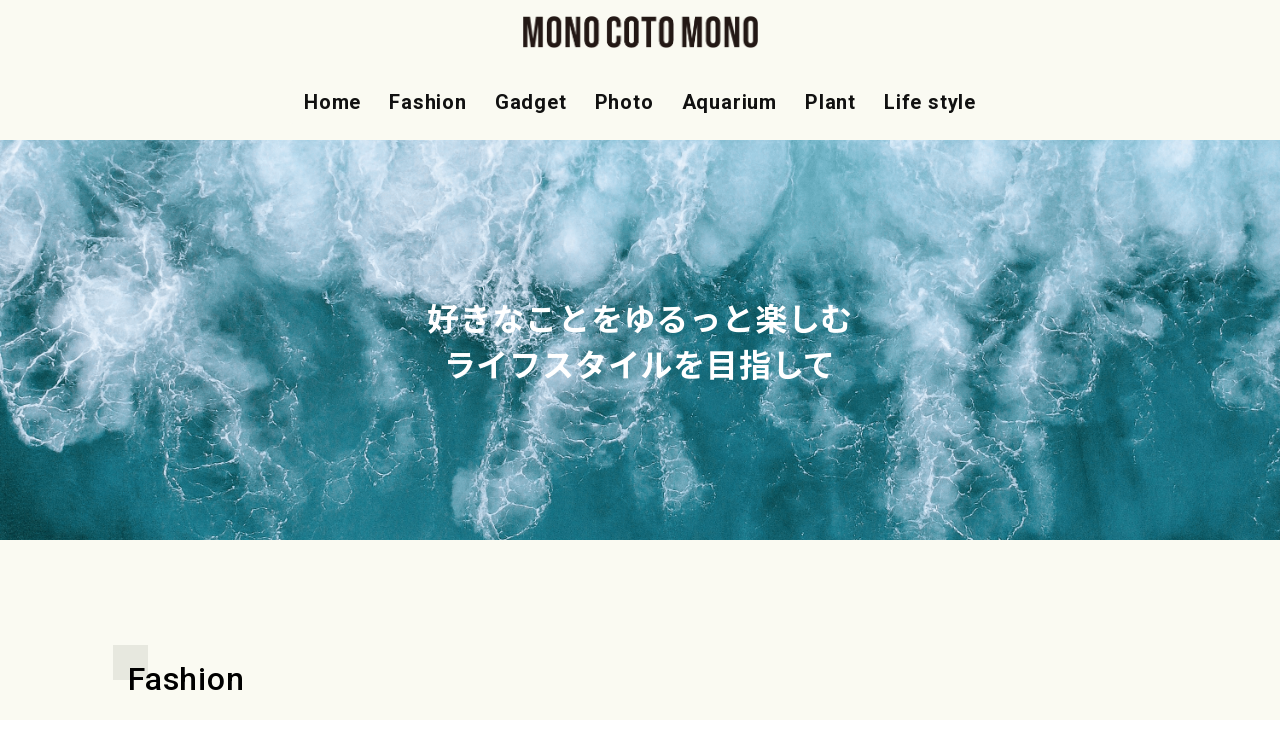

--- FILE ---
content_type: text/html; charset=UTF-8
request_url: https://monocotomono.com/
body_size: 15715
content:
<!DOCTYPE html>
<html lang="ja">
<head>
<meta charset="UTF-8">
  <meta name="viewport" content="width=device-width,initial-scale=1.0">
<link rel="alternate" type="application/rss+xml" title="mono coto mono RSS Feed" href="https://monocotomono.com/feed/" />
<link rel="pingback" href="https://monocotomono.com/xmlrpc.php" />
<!-- OGP -->
<meta property="og:type" content="website">
<meta property="og:description" content="モノ・コト/コト・モノ">
<meta property="og:title" content="mono coto mono">
<meta property="og:url" content="https://monocotomono.com">
<meta property="og:image" content="https://monocotomono.com/wp-content/uploads/2021/09/ogp.jpg">
<meta property="og:site_name" content="mono coto mono">
<meta property="og:locale" content="ja_JP">
<!-- /OGP -->
<!-- Twitter Card -->
<meta name="twitter:card" content="summary">
<meta name="twitter:description" content="モノ・コト/コト・モノ">
<meta name="twitter:title" content="mono coto mono">
<meta name="twitter:url" content="https://monocotomono.com">
<meta name="twitter:image" content="https://monocotomono.com/wp-content/uploads/2021/09/ogp.jpg">
<meta name="twitter:domain" content="monocotomono.com">
<meta name="twitter:creator" content="@monocotomono">
<meta name="twitter:site" content="@monocotomono">
<!-- /Twitter Card -->
<!-- Google Tag Manager -->
<script>(function(w,d,s,l,i){w[l]=w[l]||[];w[l].push({'gtm.start':
new Date().getTime(),event:'gtm.js'});var f=d.getElementsByTagName(s)[0],
j=d.createElement(s),dl=l!='dataLayer'?'&l='+l:'';j.async=true;j.src=
'https://www.googletagmanager.com/gtm.js?id='+i+dl;f.parentNode.insertBefore(j,f);
})(window,document,'script','dataLayer','GTM-W7HXQPJ');</script>
<!-- End Google Tag Manager -->
<link rel="preconnect" href="https://fonts.googleapis.com">
<link rel="preconnect" href="https://fonts.gstatic.com" crossorigin>
<link href="https://fonts.googleapis.com/css2?family=Roboto:wght@100;300;400;500;700;900&display=swap" rel="stylesheet">
<link href="https://fonts.googleapis.com/css?family=Josefin+Sans" rel="stylesheet">





<meta name='robots' content='index, follow, max-image-preview:large, max-snippet:-1, max-video-preview:-1' />
	<style>img:is([sizes="auto" i], [sizes^="auto," i]) { contain-intrinsic-size: 3000px 1500px }</style>
	
	<!-- This site is optimized with the Yoast SEO plugin v26.2 - https://yoast.com/wordpress/plugins/seo/ -->
	<title>mono coto mono - モノ・コト/コト・モノ</title>
	<meta name="description" content="モノ・コト/コト・モノ" />
	<link rel="canonical" href="https://monocotomono.com/" />
	<link rel="next" href="https://monocotomono.com/page/2/" />
	<meta property="og:locale" content="ja_JP" />
	<meta property="og:type" content="website" />
	<meta property="og:title" content="mono coto mono" />
	<meta property="og:description" content="モノ・コト/コト・モノ" />
	<meta property="og:url" content="https://monocotomono.com/" />
	<meta property="og:site_name" content="mono coto mono" />
	<meta name="twitter:card" content="summary_large_image" />
	<script type="application/ld+json" class="yoast-schema-graph">{"@context":"https://schema.org","@graph":[{"@type":"CollectionPage","@id":"https://monocotomono.com/","url":"https://monocotomono.com/","name":"mono coto mono - モノ・コト/コト・モノ","isPartOf":{"@id":"https://monocotomono.com/#website"},"description":"モノ・コト/コト・モノ","breadcrumb":{"@id":"https://monocotomono.com/#breadcrumb"},"inLanguage":"ja"},{"@type":"BreadcrumbList","@id":"https://monocotomono.com/#breadcrumb","itemListElement":[{"@type":"ListItem","position":1,"name":"ホーム"}]},{"@type":"WebSite","@id":"https://monocotomono.com/#website","url":"https://monocotomono.com/","name":"mono coto mono","description":"モノ・コト/コト・モノ","potentialAction":[{"@type":"SearchAction","target":{"@type":"EntryPoint","urlTemplate":"https://monocotomono.com/?s={search_term_string}"},"query-input":{"@type":"PropertyValueSpecification","valueRequired":true,"valueName":"search_term_string"}}],"inLanguage":"ja"}]}</script>
	<!-- / Yoast SEO plugin. -->


<link rel='dns-prefetch' href='//secure.gravatar.com' />
<link rel='dns-prefetch' href='//stats.wp.com' />
<link rel='dns-prefetch' href='//fonts.googleapis.com' />
<link rel='dns-prefetch' href='//v0.wordpress.com' />
<link rel="alternate" type="application/rss+xml" title="mono coto mono &raquo; フィード" href="https://monocotomono.com/feed/" />
<link rel="alternate" type="application/rss+xml" title="mono coto mono &raquo; コメントフィード" href="https://monocotomono.com/comments/feed/" />
<script type="text/javascript" id="wpp-js" src="https://monocotomono.com/wp-content/plugins/wordpress-popular-posts/assets/js/wpp.min.js?ver=7.3.6" data-sampling="0" data-sampling-rate="100" data-api-url="https://monocotomono.com/wp-json/wordpress-popular-posts" data-post-id="0" data-token="c203dbe01b" data-lang="0" data-debug="0"></script>
<script type="text/javascript">
/* <![CDATA[ */
window._wpemojiSettings = {"baseUrl":"https:\/\/s.w.org\/images\/core\/emoji\/16.0.1\/72x72\/","ext":".png","svgUrl":"https:\/\/s.w.org\/images\/core\/emoji\/16.0.1\/svg\/","svgExt":".svg","source":{"concatemoji":"https:\/\/monocotomono.com\/wp-includes\/js\/wp-emoji-release.min.js?ver=6.8.3"}};
/*! This file is auto-generated */
!function(s,n){var o,i,e;function c(e){try{var t={supportTests:e,timestamp:(new Date).valueOf()};sessionStorage.setItem(o,JSON.stringify(t))}catch(e){}}function p(e,t,n){e.clearRect(0,0,e.canvas.width,e.canvas.height),e.fillText(t,0,0);var t=new Uint32Array(e.getImageData(0,0,e.canvas.width,e.canvas.height).data),a=(e.clearRect(0,0,e.canvas.width,e.canvas.height),e.fillText(n,0,0),new Uint32Array(e.getImageData(0,0,e.canvas.width,e.canvas.height).data));return t.every(function(e,t){return e===a[t]})}function u(e,t){e.clearRect(0,0,e.canvas.width,e.canvas.height),e.fillText(t,0,0);for(var n=e.getImageData(16,16,1,1),a=0;a<n.data.length;a++)if(0!==n.data[a])return!1;return!0}function f(e,t,n,a){switch(t){case"flag":return n(e,"\ud83c\udff3\ufe0f\u200d\u26a7\ufe0f","\ud83c\udff3\ufe0f\u200b\u26a7\ufe0f")?!1:!n(e,"\ud83c\udde8\ud83c\uddf6","\ud83c\udde8\u200b\ud83c\uddf6")&&!n(e,"\ud83c\udff4\udb40\udc67\udb40\udc62\udb40\udc65\udb40\udc6e\udb40\udc67\udb40\udc7f","\ud83c\udff4\u200b\udb40\udc67\u200b\udb40\udc62\u200b\udb40\udc65\u200b\udb40\udc6e\u200b\udb40\udc67\u200b\udb40\udc7f");case"emoji":return!a(e,"\ud83e\udedf")}return!1}function g(e,t,n,a){var r="undefined"!=typeof WorkerGlobalScope&&self instanceof WorkerGlobalScope?new OffscreenCanvas(300,150):s.createElement("canvas"),o=r.getContext("2d",{willReadFrequently:!0}),i=(o.textBaseline="top",o.font="600 32px Arial",{});return e.forEach(function(e){i[e]=t(o,e,n,a)}),i}function t(e){var t=s.createElement("script");t.src=e,t.defer=!0,s.head.appendChild(t)}"undefined"!=typeof Promise&&(o="wpEmojiSettingsSupports",i=["flag","emoji"],n.supports={everything:!0,everythingExceptFlag:!0},e=new Promise(function(e){s.addEventListener("DOMContentLoaded",e,{once:!0})}),new Promise(function(t){var n=function(){try{var e=JSON.parse(sessionStorage.getItem(o));if("object"==typeof e&&"number"==typeof e.timestamp&&(new Date).valueOf()<e.timestamp+604800&&"object"==typeof e.supportTests)return e.supportTests}catch(e){}return null}();if(!n){if("undefined"!=typeof Worker&&"undefined"!=typeof OffscreenCanvas&&"undefined"!=typeof URL&&URL.createObjectURL&&"undefined"!=typeof Blob)try{var e="postMessage("+g.toString()+"("+[JSON.stringify(i),f.toString(),p.toString(),u.toString()].join(",")+"));",a=new Blob([e],{type:"text/javascript"}),r=new Worker(URL.createObjectURL(a),{name:"wpTestEmojiSupports"});return void(r.onmessage=function(e){c(n=e.data),r.terminate(),t(n)})}catch(e){}c(n=g(i,f,p,u))}t(n)}).then(function(e){for(var t in e)n.supports[t]=e[t],n.supports.everything=n.supports.everything&&n.supports[t],"flag"!==t&&(n.supports.everythingExceptFlag=n.supports.everythingExceptFlag&&n.supports[t]);n.supports.everythingExceptFlag=n.supports.everythingExceptFlag&&!n.supports.flag,n.DOMReady=!1,n.readyCallback=function(){n.DOMReady=!0}}).then(function(){return e}).then(function(){var e;n.supports.everything||(n.readyCallback(),(e=n.source||{}).concatemoji?t(e.concatemoji):e.wpemoji&&e.twemoji&&(t(e.twemoji),t(e.wpemoji)))}))}((window,document),window._wpemojiSettings);
/* ]]> */
</script>
<link rel='stylesheet' id='simplicity-style-css' href='https://monocotomono.com/wp-content/themes/simplicity2/style.css?ver=6.8.3&#038;fver=20181118024102' type='text/css' media='all' />
<link rel='stylesheet' id='responsive-style-css' href='https://monocotomono.com/wp-content/themes/simplicity2/css/responsive-pc.css?ver=6.8.3&#038;fver=20181118024102' type='text/css' media='all' />
<link rel='stylesheet' id='skin-style-css' href='https://monocotomono.com/wp-content/themes/simplicity2-child02/skins/skin-template/style.css?ver=6.8.3&#038;fver=20210906073414' type='text/css' media='all' />
<link rel='stylesheet' id='font-awesome-style-css' href='https://monocotomono.com/wp-content/themes/simplicity2/webfonts/css/font-awesome.min.css?ver=6.8.3&#038;fver=20181118024102' type='text/css' media='all' />
<link rel='stylesheet' id='icomoon-style-css' href='https://monocotomono.com/wp-content/themes/simplicity2/webfonts/icomoon/style.css?ver=6.8.3&#038;fver=20181118024102' type='text/css' media='all' />
<link rel='stylesheet' id='google-fonts-notosansjp-css' href='https://fonts.googleapis.com/earlyaccess/notosansjp.css?ver=6.8.3' type='text/css' media='all' />
<link rel='stylesheet' id='sns-viral-white-style-css' href='https://monocotomono.com/wp-content/themes/simplicity2/css/sns-viral-white.css?ver=6.8.3&#038;fver=20181118024102' type='text/css' media='all' />
<link rel='stylesheet' id='responsive-mode-style-css' href='https://monocotomono.com/wp-content/themes/simplicity2/responsive.css?ver=6.8.3&#038;fver=20181118024102' type='text/css' media='all' />
<link rel='stylesheet' id='narrow-style-css' href='https://monocotomono.com/wp-content/themes/simplicity2/css/narrow.css?ver=6.8.3&#038;fver=20181118024102' type='text/css' media='all' />
<link rel='stylesheet' id='media-style-css' href='https://monocotomono.com/wp-content/themes/simplicity2/css/media.css?ver=6.8.3&#038;fver=20181118024102' type='text/css' media='all' />
<link rel='stylesheet' id='extension-style-css' href='https://monocotomono.com/wp-content/themes/simplicity2/css/extension.css?ver=6.8.3&#038;fver=20181118024102' type='text/css' media='all' />
<style id='extension-style-inline-css' type='text/css'>
#footer{background-color:#2c2c2c}#h-top{min-height:60px} #main .entry{width:214px;margin:10px 5px 0 5px;border:1px solid #ddd;border-radius:5px;float:left;clear:none;overflow:visible}#list .entry .entry-thumb{margin-top:0;margin-right:0;margin-left:0;text-align:center;margin-bottom:0}.entry-thumb img{width:100%;height:auto;margin-bottom:6px}.entry-card-content{margin-left:0;clear:both}.entry h2 a{margin-top:0;font-size:16px;line-height:110%}.entry .post-meta{margin:0;font-size:12px}.entry-snippet{font-size:11px;padding:0 5px;word-wrap:break-word}.entry-read a{font-size:12px;padding:0 5px}.entry h2{padding:0 5px;word-wrap:break-word;line-height:100%}.entry-read a.entry-read-link{padding:5px 0;margin-left:5px;margin-right:5px;margin-bottom:5px;width:auto}#main .entry{width:327px}.entry-thumb img{width:327px}.entry h2 a{font-size:18px}.post-meta{font-size:16px}@media screen and (max-width:440px){#main .entry{width:100%;margin:5px 0}.entry-thumb img{width:100%}.entry h2 a{font-size:16px}.post-meta{font-size:14px}} .blog-card-wide{width:calc(100% - 40px);margin:20px}  .external-blog-card-hatena.blog-card-wide{width:calc(100% - 40px);margin:10px 20px}  #header .alignleft{text-align:center;max-width:none}#h-top #site-title a{margin-right:0}#site-description{margin-right:0}#header .alignright{display:none}@media screen and (max-width:639px){.article br{display:block}}body{font-family:'Noto Sans JP'}
</style>
<link rel='stylesheet' id='child-style-css' href='https://monocotomono.com/wp-content/themes/simplicity2-child02/style.css?ver=6.8.3&#038;fver=20241118082043' type='text/css' media='all' />
<link rel='stylesheet' id='child-responsive-mode-style-css' href='https://monocotomono.com/wp-content/themes/simplicity2-child02/responsive.css?ver=6.8.3&#038;fver=20210906073412' type='text/css' media='all' />
<link rel='stylesheet' id='print-style-css' href='https://monocotomono.com/wp-content/themes/simplicity2/css/print.css?ver=6.8.3&#038;fver=20181118024102' type='text/css' media='print' />
<link rel='stylesheet' id='sbi_styles-css' href='https://monocotomono.com/wp-content/plugins/instagram-feed/css/sbi-styles.min.css?ver=6.9.1&#038;fver=20250527013554' type='text/css' media='all' />
<style id='wp-emoji-styles-inline-css' type='text/css'>

	img.wp-smiley, img.emoji {
		display: inline !important;
		border: none !important;
		box-shadow: none !important;
		height: 1em !important;
		width: 1em !important;
		margin: 0 0.07em !important;
		vertical-align: -0.1em !important;
		background: none !important;
		padding: 0 !important;
	}
</style>
<link rel='stylesheet' id='wp-block-library-css' href='https://monocotomono.com/wp-includes/css/dist/block-library/style.min.css?ver=6.8.3' type='text/css' media='all' />
<style id='classic-theme-styles-inline-css' type='text/css'>
/*! This file is auto-generated */
.wp-block-button__link{color:#fff;background-color:#32373c;border-radius:9999px;box-shadow:none;text-decoration:none;padding:calc(.667em + 2px) calc(1.333em + 2px);font-size:1.125em}.wp-block-file__button{background:#32373c;color:#fff;text-decoration:none}
</style>
<style id='rinkerg-gutenberg-rinker-style-inline-css' type='text/css'>
.wp-block-create-block-block{background-color:#21759b;color:#fff;padding:2px}

</style>
<link rel='stylesheet' id='mediaelement-css' href='https://monocotomono.com/wp-includes/js/mediaelement/mediaelementplayer-legacy.min.css?ver=4.2.17' type='text/css' media='all' />
<link rel='stylesheet' id='wp-mediaelement-css' href='https://monocotomono.com/wp-includes/js/mediaelement/wp-mediaelement.min.css?ver=6.8.3' type='text/css' media='all' />
<style id='jetpack-sharing-buttons-style-inline-css' type='text/css'>
.jetpack-sharing-buttons__services-list{display:flex;flex-direction:row;flex-wrap:wrap;gap:0;list-style-type:none;margin:5px;padding:0}.jetpack-sharing-buttons__services-list.has-small-icon-size{font-size:12px}.jetpack-sharing-buttons__services-list.has-normal-icon-size{font-size:16px}.jetpack-sharing-buttons__services-list.has-large-icon-size{font-size:24px}.jetpack-sharing-buttons__services-list.has-huge-icon-size{font-size:36px}@media print{.jetpack-sharing-buttons__services-list{display:none!important}}.editor-styles-wrapper .wp-block-jetpack-sharing-buttons{gap:0;padding-inline-start:0}ul.jetpack-sharing-buttons__services-list.has-background{padding:1.25em 2.375em}
</style>
<style id='global-styles-inline-css' type='text/css'>
:root{--wp--preset--aspect-ratio--square: 1;--wp--preset--aspect-ratio--4-3: 4/3;--wp--preset--aspect-ratio--3-4: 3/4;--wp--preset--aspect-ratio--3-2: 3/2;--wp--preset--aspect-ratio--2-3: 2/3;--wp--preset--aspect-ratio--16-9: 16/9;--wp--preset--aspect-ratio--9-16: 9/16;--wp--preset--color--black: #000000;--wp--preset--color--cyan-bluish-gray: #abb8c3;--wp--preset--color--white: #ffffff;--wp--preset--color--pale-pink: #f78da7;--wp--preset--color--vivid-red: #cf2e2e;--wp--preset--color--luminous-vivid-orange: #ff6900;--wp--preset--color--luminous-vivid-amber: #fcb900;--wp--preset--color--light-green-cyan: #7bdcb5;--wp--preset--color--vivid-green-cyan: #00d084;--wp--preset--color--pale-cyan-blue: #8ed1fc;--wp--preset--color--vivid-cyan-blue: #0693e3;--wp--preset--color--vivid-purple: #9b51e0;--wp--preset--gradient--vivid-cyan-blue-to-vivid-purple: linear-gradient(135deg,rgba(6,147,227,1) 0%,rgb(155,81,224) 100%);--wp--preset--gradient--light-green-cyan-to-vivid-green-cyan: linear-gradient(135deg,rgb(122,220,180) 0%,rgb(0,208,130) 100%);--wp--preset--gradient--luminous-vivid-amber-to-luminous-vivid-orange: linear-gradient(135deg,rgba(252,185,0,1) 0%,rgba(255,105,0,1) 100%);--wp--preset--gradient--luminous-vivid-orange-to-vivid-red: linear-gradient(135deg,rgba(255,105,0,1) 0%,rgb(207,46,46) 100%);--wp--preset--gradient--very-light-gray-to-cyan-bluish-gray: linear-gradient(135deg,rgb(238,238,238) 0%,rgb(169,184,195) 100%);--wp--preset--gradient--cool-to-warm-spectrum: linear-gradient(135deg,rgb(74,234,220) 0%,rgb(151,120,209) 20%,rgb(207,42,186) 40%,rgb(238,44,130) 60%,rgb(251,105,98) 80%,rgb(254,248,76) 100%);--wp--preset--gradient--blush-light-purple: linear-gradient(135deg,rgb(255,206,236) 0%,rgb(152,150,240) 100%);--wp--preset--gradient--blush-bordeaux: linear-gradient(135deg,rgb(254,205,165) 0%,rgb(254,45,45) 50%,rgb(107,0,62) 100%);--wp--preset--gradient--luminous-dusk: linear-gradient(135deg,rgb(255,203,112) 0%,rgb(199,81,192) 50%,rgb(65,88,208) 100%);--wp--preset--gradient--pale-ocean: linear-gradient(135deg,rgb(255,245,203) 0%,rgb(182,227,212) 50%,rgb(51,167,181) 100%);--wp--preset--gradient--electric-grass: linear-gradient(135deg,rgb(202,248,128) 0%,rgb(113,206,126) 100%);--wp--preset--gradient--midnight: linear-gradient(135deg,rgb(2,3,129) 0%,rgb(40,116,252) 100%);--wp--preset--font-size--small: 13px;--wp--preset--font-size--medium: 20px;--wp--preset--font-size--large: 36px;--wp--preset--font-size--x-large: 42px;--wp--preset--spacing--20: 0.44rem;--wp--preset--spacing--30: 0.67rem;--wp--preset--spacing--40: 1rem;--wp--preset--spacing--50: 1.5rem;--wp--preset--spacing--60: 2.25rem;--wp--preset--spacing--70: 3.38rem;--wp--preset--spacing--80: 5.06rem;--wp--preset--shadow--natural: 6px 6px 9px rgba(0, 0, 0, 0.2);--wp--preset--shadow--deep: 12px 12px 50px rgba(0, 0, 0, 0.4);--wp--preset--shadow--sharp: 6px 6px 0px rgba(0, 0, 0, 0.2);--wp--preset--shadow--outlined: 6px 6px 0px -3px rgba(255, 255, 255, 1), 6px 6px rgba(0, 0, 0, 1);--wp--preset--shadow--crisp: 6px 6px 0px rgba(0, 0, 0, 1);}:where(.is-layout-flex){gap: 0.5em;}:where(.is-layout-grid){gap: 0.5em;}body .is-layout-flex{display: flex;}.is-layout-flex{flex-wrap: wrap;align-items: center;}.is-layout-flex > :is(*, div){margin: 0;}body .is-layout-grid{display: grid;}.is-layout-grid > :is(*, div){margin: 0;}:where(.wp-block-columns.is-layout-flex){gap: 2em;}:where(.wp-block-columns.is-layout-grid){gap: 2em;}:where(.wp-block-post-template.is-layout-flex){gap: 1.25em;}:where(.wp-block-post-template.is-layout-grid){gap: 1.25em;}.has-black-color{color: var(--wp--preset--color--black) !important;}.has-cyan-bluish-gray-color{color: var(--wp--preset--color--cyan-bluish-gray) !important;}.has-white-color{color: var(--wp--preset--color--white) !important;}.has-pale-pink-color{color: var(--wp--preset--color--pale-pink) !important;}.has-vivid-red-color{color: var(--wp--preset--color--vivid-red) !important;}.has-luminous-vivid-orange-color{color: var(--wp--preset--color--luminous-vivid-orange) !important;}.has-luminous-vivid-amber-color{color: var(--wp--preset--color--luminous-vivid-amber) !important;}.has-light-green-cyan-color{color: var(--wp--preset--color--light-green-cyan) !important;}.has-vivid-green-cyan-color{color: var(--wp--preset--color--vivid-green-cyan) !important;}.has-pale-cyan-blue-color{color: var(--wp--preset--color--pale-cyan-blue) !important;}.has-vivid-cyan-blue-color{color: var(--wp--preset--color--vivid-cyan-blue) !important;}.has-vivid-purple-color{color: var(--wp--preset--color--vivid-purple) !important;}.has-black-background-color{background-color: var(--wp--preset--color--black) !important;}.has-cyan-bluish-gray-background-color{background-color: var(--wp--preset--color--cyan-bluish-gray) !important;}.has-white-background-color{background-color: var(--wp--preset--color--white) !important;}.has-pale-pink-background-color{background-color: var(--wp--preset--color--pale-pink) !important;}.has-vivid-red-background-color{background-color: var(--wp--preset--color--vivid-red) !important;}.has-luminous-vivid-orange-background-color{background-color: var(--wp--preset--color--luminous-vivid-orange) !important;}.has-luminous-vivid-amber-background-color{background-color: var(--wp--preset--color--luminous-vivid-amber) !important;}.has-light-green-cyan-background-color{background-color: var(--wp--preset--color--light-green-cyan) !important;}.has-vivid-green-cyan-background-color{background-color: var(--wp--preset--color--vivid-green-cyan) !important;}.has-pale-cyan-blue-background-color{background-color: var(--wp--preset--color--pale-cyan-blue) !important;}.has-vivid-cyan-blue-background-color{background-color: var(--wp--preset--color--vivid-cyan-blue) !important;}.has-vivid-purple-background-color{background-color: var(--wp--preset--color--vivid-purple) !important;}.has-black-border-color{border-color: var(--wp--preset--color--black) !important;}.has-cyan-bluish-gray-border-color{border-color: var(--wp--preset--color--cyan-bluish-gray) !important;}.has-white-border-color{border-color: var(--wp--preset--color--white) !important;}.has-pale-pink-border-color{border-color: var(--wp--preset--color--pale-pink) !important;}.has-vivid-red-border-color{border-color: var(--wp--preset--color--vivid-red) !important;}.has-luminous-vivid-orange-border-color{border-color: var(--wp--preset--color--luminous-vivid-orange) !important;}.has-luminous-vivid-amber-border-color{border-color: var(--wp--preset--color--luminous-vivid-amber) !important;}.has-light-green-cyan-border-color{border-color: var(--wp--preset--color--light-green-cyan) !important;}.has-vivid-green-cyan-border-color{border-color: var(--wp--preset--color--vivid-green-cyan) !important;}.has-pale-cyan-blue-border-color{border-color: var(--wp--preset--color--pale-cyan-blue) !important;}.has-vivid-cyan-blue-border-color{border-color: var(--wp--preset--color--vivid-cyan-blue) !important;}.has-vivid-purple-border-color{border-color: var(--wp--preset--color--vivid-purple) !important;}.has-vivid-cyan-blue-to-vivid-purple-gradient-background{background: var(--wp--preset--gradient--vivid-cyan-blue-to-vivid-purple) !important;}.has-light-green-cyan-to-vivid-green-cyan-gradient-background{background: var(--wp--preset--gradient--light-green-cyan-to-vivid-green-cyan) !important;}.has-luminous-vivid-amber-to-luminous-vivid-orange-gradient-background{background: var(--wp--preset--gradient--luminous-vivid-amber-to-luminous-vivid-orange) !important;}.has-luminous-vivid-orange-to-vivid-red-gradient-background{background: var(--wp--preset--gradient--luminous-vivid-orange-to-vivid-red) !important;}.has-very-light-gray-to-cyan-bluish-gray-gradient-background{background: var(--wp--preset--gradient--very-light-gray-to-cyan-bluish-gray) !important;}.has-cool-to-warm-spectrum-gradient-background{background: var(--wp--preset--gradient--cool-to-warm-spectrum) !important;}.has-blush-light-purple-gradient-background{background: var(--wp--preset--gradient--blush-light-purple) !important;}.has-blush-bordeaux-gradient-background{background: var(--wp--preset--gradient--blush-bordeaux) !important;}.has-luminous-dusk-gradient-background{background: var(--wp--preset--gradient--luminous-dusk) !important;}.has-pale-ocean-gradient-background{background: var(--wp--preset--gradient--pale-ocean) !important;}.has-electric-grass-gradient-background{background: var(--wp--preset--gradient--electric-grass) !important;}.has-midnight-gradient-background{background: var(--wp--preset--gradient--midnight) !important;}.has-small-font-size{font-size: var(--wp--preset--font-size--small) !important;}.has-medium-font-size{font-size: var(--wp--preset--font-size--medium) !important;}.has-large-font-size{font-size: var(--wp--preset--font-size--large) !important;}.has-x-large-font-size{font-size: var(--wp--preset--font-size--x-large) !important;}
:where(.wp-block-post-template.is-layout-flex){gap: 1.25em;}:where(.wp-block-post-template.is-layout-grid){gap: 1.25em;}
:where(.wp-block-columns.is-layout-flex){gap: 2em;}:where(.wp-block-columns.is-layout-grid){gap: 2em;}
:root :where(.wp-block-pullquote){font-size: 1.5em;line-height: 1.6;}
</style>
<link rel='stylesheet' id='contact-form-7-css' href='https://monocotomono.com/wp-content/plugins/contact-form-7/includes/css/styles.css?ver=6.1.3&#038;fver=20251030064148' type='text/css' media='all' />
<link rel='stylesheet' id='toc-screen-css' href='https://monocotomono.com/wp-content/plugins/table-of-contents-plus/screen.min.css?ver=2411.1&#038;fver=20250130020256' type='text/css' media='all' />
<style id='toc-screen-inline-css' type='text/css'>
div#toc_container {width: 100%;}
</style>
<link rel='stylesheet' id='wordpress-popular-posts-css-css' href='https://monocotomono.com/wp-content/plugins/wordpress-popular-posts/assets/css/wpp.css?ver=7.3.6&#038;fver=20251030064216' type='text/css' media='all' />
<link rel='stylesheet' id='yyi_rinker_stylesheet-css' href='https://monocotomono.com/wp-content/plugins/yyi-rinker/css/style.css?v=1.11.1&#038;ver=6.8.3&#038;fver=20241110021033' type='text/css' media='all' />
<script type="text/javascript" src="https://monocotomono.com/wp-includes/js/jquery/jquery.min.js?ver=3.7.1" id="jquery-core-js"></script>
<script type="text/javascript" src="https://monocotomono.com/wp-includes/js/jquery/jquery-migrate.min.js?ver=3.4.1" id="jquery-migrate-js"></script>
<script type="text/javascript" src="https://monocotomono.com/wp-content/plugins/yyi-rinker/js/event-tracking.js?v=1.11.1&amp;fver=20241110021033" id="yyi_rinker_event_tracking_script-js"></script>
<link rel='shortlink' href='https://wp.me/azKwA' />
	<style>img#wpstats{display:none}</style>
		            <style id="wpp-loading-animation-styles">@-webkit-keyframes bgslide{from{background-position-x:0}to{background-position-x:-200%}}@keyframes bgslide{from{background-position-x:0}to{background-position-x:-200%}}.wpp-widget-block-placeholder,.wpp-shortcode-placeholder{margin:0 auto;width:60px;height:3px;background:#dd3737;background:linear-gradient(90deg,#dd3737 0%,#571313 10%,#dd3737 100%);background-size:200% auto;border-radius:3px;-webkit-animation:bgslide 1s infinite linear;animation:bgslide 1s infinite linear}</style>
            <style>
.yyi-rinker-images {
    display: flex;
    justify-content: center;
    align-items: center;
    position: relative;

}
div.yyi-rinker-image img.yyi-rinker-main-img.hidden {
    display: none;
}

.yyi-rinker-images-arrow {
    cursor: pointer;
    position: absolute;
    top: 50%;
    display: block;
    margin-top: -11px;
    opacity: 0.6;
    width: 22px;
}

.yyi-rinker-images-arrow-left{
    left: -10px;
}
.yyi-rinker-images-arrow-right{
    right: -10px;
}

.yyi-rinker-images-arrow-left.hidden {
    display: none;
}

.yyi-rinker-images-arrow-right.hidden {
    display: none;
}
div.yyi-rinker-contents.yyi-rinker-design-tate  div.yyi-rinker-box{
    flex-direction: column;
}

div.yyi-rinker-contents.yyi-rinker-design-slim div.yyi-rinker-box .yyi-rinker-links {
    flex-direction: column;
}

div.yyi-rinker-contents.yyi-rinker-design-slim div.yyi-rinker-info {
    width: 100%;
}

div.yyi-rinker-contents.yyi-rinker-design-slim .yyi-rinker-title {
    text-align: center;
}

div.yyi-rinker-contents.yyi-rinker-design-slim .yyi-rinker-links {
    text-align: center;
}
div.yyi-rinker-contents.yyi-rinker-design-slim .yyi-rinker-image {
    margin: auto;
}

div.yyi-rinker-contents.yyi-rinker-design-slim div.yyi-rinker-info ul.yyi-rinker-links li {
	align-self: stretch;
}
div.yyi-rinker-contents.yyi-rinker-design-slim div.yyi-rinker-box div.yyi-rinker-info {
	padding: 0;
}
div.yyi-rinker-contents.yyi-rinker-design-slim div.yyi-rinker-box {
	flex-direction: column;
	padding: 14px 5px 0;
}

.yyi-rinker-design-slim div.yyi-rinker-box div.yyi-rinker-info {
	text-align: center;
}

.yyi-rinker-design-slim div.price-box span.price {
	display: block;
}

div.yyi-rinker-contents.yyi-rinker-design-slim div.yyi-rinker-info div.yyi-rinker-title a{
	font-size:16px;
}

div.yyi-rinker-contents.yyi-rinker-design-slim ul.yyi-rinker-links li.amazonkindlelink:before,  div.yyi-rinker-contents.yyi-rinker-design-slim ul.yyi-rinker-links li.amazonlink:before,  div.yyi-rinker-contents.yyi-rinker-design-slim ul.yyi-rinker-links li.rakutenlink:before, div.yyi-rinker-contents.yyi-rinker-design-slim ul.yyi-rinker-links li.yahoolink:before, div.yyi-rinker-contents.yyi-rinker-design-slim ul.yyi-rinker-links li.mercarilink:before {
	font-size:12px;
}

div.yyi-rinker-contents.yyi-rinker-design-slim ul.yyi-rinker-links li a {
	font-size: 13px;
}
.entry-content ul.yyi-rinker-links li {
	padding: 0;
}

div.yyi-rinker-contents .yyi-rinker-attention.attention_desing_right_ribbon {
    width: 89px;
    height: 91px;
    position: absolute;
    top: -1px;
    right: -1px;
    left: auto;
    overflow: hidden;
}

div.yyi-rinker-contents .yyi-rinker-attention.attention_desing_right_ribbon span {
    display: inline-block;
    width: 146px;
    position: absolute;
    padding: 4px 0;
    left: -13px;
    top: 12px;
    text-align: center;
    font-size: 12px;
    line-height: 24px;
    -webkit-transform: rotate(45deg);
    transform: rotate(45deg);
    box-shadow: 0 1px 3px rgba(0, 0, 0, 0.2);
}

div.yyi-rinker-contents .yyi-rinker-attention.attention_desing_right_ribbon {
    background: none;
}
.yyi-rinker-attention.attention_desing_right_ribbon .yyi-rinker-attention-after,
.yyi-rinker-attention.attention_desing_right_ribbon .yyi-rinker-attention-before{
display:none;
}
div.yyi-rinker-use-right_ribbon div.yyi-rinker-title {
    margin-right: 2rem;
}

				</style><link rel="next" href="https://monocotomono.com/page/2/" />

<!-- Dynamic Widgets by QURL loaded - http://www.dynamic-widgets.com //-->
<link rel="icon" href="https://monocotomono.com/wp-content/uploads/2024/11/favicon-100x100.png" sizes="32x32" />
<link rel="icon" href="https://monocotomono.com/wp-content/uploads/2024/11/favicon-320x320.png" sizes="192x192" />
<link rel="apple-touch-icon" href="https://monocotomono.com/wp-content/uploads/2024/11/favicon-320x320.png" />
<meta name="msapplication-TileImage" content="https://monocotomono.com/wp-content/uploads/2024/11/favicon-320x320.png" />
</head>
  <body class="home blog wp-theme-simplicity2 wp-child-theme-simplicity2-child02" itemscope itemtype="https://schema.org/WebPage">
  <!-- Google Tag Manager (noscript) -->
<noscript><iframe src="https://www.googletagmanager.com/ns.html?id=GTM-W7HXQPJ"
height="0" width="0" style="display:none;visibility:hidden"></iframe></noscript>
<!-- End Google Tag Manager (noscript) -->
    <div id="container">

      <!-- header -->
      <header itemscope itemtype="https://schema.org/WPHeader">
        <div id="header" class="clearfix">
          <div id="header-in">

                        <div id="h-top">
              <!-- モバイルメニュー表示用のボタン -->
<div id="mobile-menu">
  <a id="mobile-menu-toggle" href="#"><span class="fa fa-bars fa-2x"></span></a>
</div>

              <div class="alignleft top-title-catchphrase">
                <!-- サイトのタイトル -->
<h1 id="site-title" itemscope itemtype="https://schema.org/Organization">
  <a href="https://monocotomono.com/"><img src="https://monocotomono.com/wp-content/uploads/2024/11/logo.png" alt="mono coto mono" class="site-title-img" /></a></h1>
<!-- サイトの概要 -->
<h2 id="site-description">
  モノ・コト/コト・モノ</h2>
              </div>

              <div class="alignright top-sns-follows">
                                <!-- SNSページ -->
<div class="sns-pages">
<p class="sns-follow-msg">フォローする</p>
<ul class="snsp">
<li class="twitter-page"><a href="//twitter.com/monocotomono" target="_blank" title="Twitterをフォロー" rel="nofollow"><span class="icon-twitter-logo"></span></a></li>  </ul>
</div>
                              </div>

            </div><!-- /#h-top -->
          </div><!-- /#header-in -->
        </div><!-- /#header -->
      </header>

      <!-- Navigation -->
<nav itemscope itemtype="https://schema.org/SiteNavigationElement">
  <div id="navi">
      	<div id="navi-in">
      <div class="menu-global-container"><ul id="menu-global" class="menu"><li id="menu-item-629" class="menu-item menu-item-type-custom menu-item-object-custom current-menu-item current_page_item menu-item-629"><a href="/" aria-current="page">Home</a></li>
<li id="menu-item-155" class="menu-item menu-item-type-taxonomy menu-item-object-category menu-item-155"><a href="https://monocotomono.com/category/fashion/">Fashion</a></li>
<li id="menu-item-154" class="menu-item menu-item-type-taxonomy menu-item-object-category menu-item-154"><a href="https://monocotomono.com/category/gadget/">Gadget</a></li>
<li id="menu-item-292" class="menu-item menu-item-type-taxonomy menu-item-object-category menu-item-292"><a href="https://monocotomono.com/category/camera/">Photo</a></li>
<li id="menu-item-313" class="menu-item menu-item-type-taxonomy menu-item-object-category menu-item-313"><a href="https://monocotomono.com/category/aquarium/">Aquarium</a></li>
<li id="menu-item-333" class="menu-item menu-item-type-taxonomy menu-item-object-category menu-item-333"><a href="https://monocotomono.com/category/plant/">Plant</a></li>
<li id="menu-item-635" class="menu-item menu-item-type-taxonomy menu-item-object-category menu-item-635"><a href="https://monocotomono.com/category/lifestyle/">Life style</a></li>
</ul></div>    </div><!-- /#navi-in -->
  </div><!-- /#navi -->
</nav>
<!-- /Navigation -->
      <!-- 本体部分 -->
      <div id="body">
        <div id="body-in" class="cf">

          <div class="content">
	<div id="mainimg" class="full-width">
		<!--<img class="full-img" src="wp-content/themes/simplicity2-child02/images/head.png" alt="" />-->
		<p class="top_copy">
			好きなことをゆるっと楽しむ<br>
			ライフスタイルを目指して
		<p>
	</div>
</div>

          <!-- main -->
          <main itemscope itemprop="mainContentOfPage">
            <div id="main" itemscope itemtype="https://schema.org/Blog">




<div id="widget-index-top" class="widgets"><aside id="newpostcatch-2" class="widget-index-top widget_newpostcatch"><div class="widget-index-top-title main-widget-label">Fashion</div>				<ul id="npcatch" class="npcatch">
										<li>
							<a href="https://monocotomono.com/fashion/paintory-base/" title="【paintory】ついにBASEと連携できるアドオンがリリースされました！">
								<figure>
									<img src="https://monocotomono.com/wp-content/uploads/2022/03/paintory_adon-330x198.png" width="328" height="197" alt="【paintory】ついにBASEと連携できるアドオンがリリースされました！" title="【paintory】ついにBASEと連携できるアドオンがリリースされました！"/>
								</figure>
								<div class="detail">
									<span class="title">【paintory】ついにBASEと連携できるアドオンがリリースされました！</span>
									<span class="date">2022年3月28日</span>								</div>
							</a>
						</li>
					  						<li>
							<a href="https://monocotomono.com/fashion/paintory-check02/" title="【paintory】ペイントリーを実際頼んで仕上がりレビュー vol.2">
								<figure>
									<img src="https://monocotomono.com/wp-content/uploads/2021/10/paintory_check02-330x198.jpg" width="328" height="197" alt="【paintory】ペイントリーを実際頼んで仕上がりレビュー vol.2" title="【paintory】ペイントリーを実際頼んで仕上がりレビュー vol.2"/>
								</figure>
								<div class="detail">
									<span class="title">【paintory】ペイントリーを実際頼んで仕上がりレビュー vol.2</span>
									<span class="date">2021年10月15日</span>								</div>
							</a>
						</li>
					  						<li>
							<a href="https://monocotomono.com/fashion/glass-anti-fog/" title="マスク着用でもメガネが曇らない！くもり止めクロスを試してみた">
								<figure>
									<img src="https://monocotomono.com/wp-content/uploads/2021/10/anti-fog-330x198.jpg" width="328" height="197" alt="マスク着用でもメガネが曇らない！くもり止めクロスを試してみた" title="マスク着用でもメガネが曇らない！くもり止めクロスを試してみた"/>
								</figure>
								<div class="detail">
									<span class="title">マスク着用でもメガネが曇らない！くもり止めクロスを試してみた</span>
									<span class="date">2021年10月11日</span>								</div>
							</a>
						</li>
					  				</ul>
			</aside><aside id="newpostcatch-3" class="widget-index-top widget_newpostcatch"><div class="widget-index-top-title main-widget-label">Aquarium</div>				<ul id="npcatch" class="npcatch">
										<li>
							<a href="https://monocotomono.com/aquarium/mistwithbeta/" title="【水槽立ち上げ】草原水槽（ミスト式）withベタ">
								<figure>
									<img src="https://monocotomono.com/wp-content/uploads/2020/02/水槽ミスト式-330x198.jpg" width="327" height="197" alt="【水槽立ち上げ】草原水槽（ミスト式）withベタ" title="【水槽立ち上げ】草原水槽（ミスト式）withベタ"/>
								</figure>
								<div class="detail">
									<span class="title">【水槽立ち上げ】草原水槽（ミスト式）withベタ</span>
									<span class="date">2020年2月7日</span>								</div>
							</a>
						</li>
					  						<li>
							<a href="https://monocotomono.com/aquarium/aquarium-co2/" title="クエン酸+重曹+水！化学反応式CO2キットで水草水槽にトライ！">
								<figure>
									<img src="https://monocotomono.com/wp-content/uploads/2020/01/クリングス_head-330x198.jpg" width="327" height="197" alt="クエン酸+重曹+水！化学反応式CO2キットで水草水槽にトライ！" title="クエン酸+重曹+水！化学反応式CO2キットで水草水槽にトライ！"/>
								</figure>
								<div class="detail">
									<span class="title">クエン酸+重曹+水！化学反応式CO2キットで水草水槽にトライ！</span>
									<span class="date">2020年1月28日</span>								</div>
							</a>
						</li>
					  						<li>
							<a href="https://monocotomono.com/aquarium/koibeta-start/" title="コイベタを迎えました！">
								<figure>
									<img src="https://monocotomono.com/wp-content/uploads/2019/03/コイベタ-330x198.png" width="327" height="197" alt="コイベタを迎えました！" title="コイベタを迎えました！"/>
								</figure>
								<div class="detail">
									<span class="title">コイベタを迎えました！</span>
									<span class="date">2019年3月24日</span>								</div>
							</a>
						</li>
					  				</ul>
			</aside><aside id="newpostcatch-4" class="widget-index-top widget_newpostcatch"><div class="widget-index-top-title main-widget-label">Gadget</div>				<ul id="npcatch" class="npcatch">
										<li>
							<a href="https://monocotomono.com/gadget/notepc-stand/" title="折畳み式ノートパソコンスタンドでリモートワークも快適に！">
								<figure>
									<img src="https://monocotomono.com/wp-content/uploads/2021/12/notepcstand-330x198.png" width="327" height="197" alt="折畳み式ノートパソコンスタンドでリモートワークも快適に！" title="折畳み式ノートパソコンスタンドでリモートワークも快適に！"/>
								</figure>
								<div class="detail">
									<span class="title">折畳み式ノートパソコンスタンドでリモートワークも快適に！</span>
									<span class="date">2021年12月21日</span>								</div>
							</a>
						</li>
					  						<li>
							<a href="https://monocotomono.com/gadget/wireless_charger/" title="ワイヤレス充電器で机周りをすっきり！コンパクトに充電！">
								<figure>
									<img src="https://monocotomono.com/wp-content/uploads/2021/11/wireless_charger-330x198.jpg" width="327" height="197" alt="ワイヤレス充電器で机周りをすっきり！コンパクトに充電！" title="ワイヤレス充電器で机周りをすっきり！コンパクトに充電！"/>
								</figure>
								<div class="detail">
									<span class="title">ワイヤレス充電器で机周りをすっきり！コンパクトに充電！</span>
									<span class="date">2021年11月11日</span>								</div>
							</a>
						</li>
					  						<li>
							<a href="https://monocotomono.com/gadget/notepc_stand/" title="ノートPC利用者必見！キーボードに傾斜つけるだけで肩コリも軽減！">
								<figure>
									<img src="https://monocotomono.com/wp-content/uploads/2021/07/MOFT-330x198.jpg" width="327" height="197" alt="ノートPC利用者必見！キーボードに傾斜つけるだけで肩コリも軽減！" title="ノートPC利用者必見！キーボードに傾斜つけるだけで肩コリも軽減！"/>
								</figure>
								<div class="detail">
									<span class="title">ノートPC利用者必見！キーボードに傾斜つけるだけで肩コリも軽減！</span>
									<span class="date">2021年7月3日</span>								</div>
							</a>
						</li>
					  				</ul>
			</aside><aside id="newpostcatch-5" class="widget-index-top widget_newpostcatch"><div class="widget-index-top-title main-widget-label">Photo</div>				<ul id="npcatch" class="npcatch">
										<li>
							<a href="https://monocotomono.com/camera/eos5d3/" title="2022年にEOS 5D Mark3 を中古で購入するのが適したユーザー">
								<figure>
									<img src="https://monocotomono.com/wp-content/uploads/2022/01/EOS_5D3_user-330x198.png" width="327" height="197" alt="2022年にEOS 5D Mark3 を中古で購入するのが適したユーザー" title="2022年にEOS 5D Mark3 を中古で購入するのが適したユーザー"/>
								</figure>
								<div class="detail">
									<span class="title">2022年にEOS 5D Mark3 を中古で購入するのが適したユーザー</span>
									<span class="date">2022年1月18日</span>								</div>
							</a>
						</li>
					  						<li>
							<a href="https://monocotomono.com/camera/eos5d3-rp/" title="2022年、Canon EOS 5D Mark Ⅲ とEOS RPのどちらを買うべき？">
								<figure>
									<img src="https://monocotomono.com/wp-content/uploads/2022/01/EOS_5D3_RP-330x198.png" width="327" height="197" alt="2022年、Canon EOS 5D Mark Ⅲ とEOS RPのどちらを買うべき？" title="2022年、Canon EOS 5D Mark Ⅲ とEOS RPのどちらを買うべき？"/>
								</figure>
								<div class="detail">
									<span class="title">2022年、Canon EOS 5D Mark Ⅲ とEOS RPのどちらを買うべき？</span>
									<span class="date">2022年1月15日</span>								</div>
							</a>
						</li>
					  						<li>
							<a href="https://monocotomono.com/camera/camera-clean/" title="カメラレンズのリングゴム、ボディの白化を復活させる！2021年最新版！">
								<figure>
									<img src="https://monocotomono.com/wp-content/uploads/2021/10/camera-clean-330x198.jpg" width="327" height="197" alt="カメラレンズのリングゴム、ボディの白化を復活させる！2021年最新版！" title="カメラレンズのリングゴム、ボディの白化を復活させる！2021年最新版！"/>
								</figure>
								<div class="detail">
									<span class="title">カメラレンズのリングゴム、ボディの白化を復活させる！2021年最新版！</span>
									<span class="date">2021年10月26日</span>								</div>
							</a>
						</li>
					  				</ul>
			</aside><aside id="newpostcatch-6" class="widget-index-top widget_newpostcatch"><div class="widget-index-top-title main-widget-label">Plant</div>				<ul id="npcatch" class="npcatch">
										<li>
							<a href="https://monocotomono.com/plant/watering-can/" title="オシャレなジョウロを買ってみた！（Born in Sweden）ウォータリングカン">
								<figure>
									<img src="https://monocotomono.com/wp-content/uploads/2019/06/ウォータリングカン_head-330x198.jpg" width="327" height="197" alt="オシャレなジョウロを買ってみた！（Born in Sweden）ウォータリングカン" title="オシャレなジョウロを買ってみた！（Born in Sweden）ウォータリングカン"/>
								</figure>
								<div class="detail">
									<span class="title">オシャレなジョウロを買ってみた！（Born in Sweden）ウォータリングカン</span>
									<span class="date">2019年6月23日</span>								</div>
							</a>
						</li>
					  						<li>
							<a href="https://monocotomono.com/plant/taniku-sentei/" title="一年で伸び放題だった多肉植物を剪定してみた！">
								<figure>
									<img src="https://monocotomono.com/wp-content/uploads/2019/05/多肉剪定-330x198.jpg" width="327" height="197" alt="一年で伸び放題だった多肉植物を剪定してみた！" title="一年で伸び放題だった多肉植物を剪定してみた！"/>
								</figure>
								<div class="detail">
									<span class="title">一年で伸び放題だった多肉植物を剪定してみた！</span>
									<span class="date">2019年5月3日</span>								</div>
							</a>
						</li>
					  						<li>
							<a href="https://monocotomono.com/plant/dantotsu/" title="室内の観葉植物に発生！コバエにはダントツ！">
								<figure>
									<img src="https://monocotomono.com/wp-content/uploads/2019/02/ダントツ-330x198.jpg" width="327" height="197" alt="室内の観葉植物に発生！コバエにはダントツ！" title="室内の観葉植物に発生！コバエにはダントツ！"/>
								</figure>
								<div class="detail">
									<span class="title">室内の観葉植物に発生！コバエにはダントツ！</span>
									<span class="date">2019年2月21日</span>								</div>
							</a>
						</li>
					  				</ul>
			</aside><aside id="block-4" class="widget-index-top widget_block">
<h2 class="wp-block-heading widget-index-top-title"><strong>アーカイブ</strong></h2>
</aside></div>


<div id="list">
<!-- 記事一覧 -->
<a class="hover-card" href="https://monocotomono.com/beauty/potenza-drag-delivaly/"><article id="post-997" class="entry cf entry-tile post-997 post type-post status-publish format-standard has-post-thumbnail category-beauty">
  <figure class="entry-thumb">
                  <img width="320" height="180" src="https://monocotomono.com/wp-content/uploads/2025/01/potenza_02-320x180.jpg" class="entry-thumnail wp-post-image" alt="" decoding="async" fetchpriority="high" />
            </figure><!-- /.entry-thumb -->

  <div class="entry-card-content">
  <header>
    <h2>40代妻、2回目の美容皮膚科でポテンツァやってみた(赤み＆毛穴編　～ドラッグデリバリー～)</h2>
    <p class="post-meta">
            <span class="post-date"><span class="fa fa-clock-o fa-fw"></span><span class="published">2024/12/7</span></span>
      
      <span class="category"><span class="fa fa-folder fa-fw"></span>Beauty</span>

      
      
    </p><!-- /.post-meta -->
      </header>
  <p class="entry-snippet"></p>

    <footer>
    <p class="entry-read">記事を読む</p>
  </footer>
  
</div><!-- /.entry-card-content -->
</article></a><a class="hover-card" href="https://monocotomono.com/beauty/potenza-diamond-tip/"><article id="post-980" class="entry cf entry-tile post-980 post type-post status-publish format-standard has-post-thumbnail category-beauty">
  <figure class="entry-thumb">
                  <img width="320" height="180" src="https://monocotomono.com/wp-content/uploads/2025/01/eyecath_potenza-diamond-tip-320x180.jpg" class="entry-thumnail wp-post-image" alt="" decoding="async" />
            </figure><!-- /.entry-thumb -->

  <div class="entry-card-content">
  <header>
    <h2>40代妻、初めての美容皮膚科でポテンツァやってみた(たるみ編　～ダイヤモンドチップ～)</h2>
    <p class="post-meta">
            <span class="post-date"><span class="fa fa-clock-o fa-fw"></span><span class="published">2024/6/1</span></span>
      
      <span class="category"><span class="fa fa-folder fa-fw"></span>Beauty</span>

      
      
    </p><!-- /.post-meta -->
      </header>
  <p class="entry-snippet"></p>

    <footer>
    <p class="entry-read">記事を読む</p>
  </footer>
  
</div><!-- /.entry-card-content -->
</article></a>
<div class="hover-card">
<article class="entry-tile">
<!--ここに広告コード1を挿入-->
 <script async src="https://pagead2.googlesyndication.com/pagead/js/adsbygoogle.js?client=ca-pub-5453561223969158"
     crossorigin="anonymous"></script>
<ins class="adsbygoogle"
     style="display:block"
     data-ad-format="fluid"
     data-ad-layout-key="-d2-5+1c+3j-be"
     data-ad-client="ca-pub-5453561223969158"
     data-ad-slot="6238210606"></ins>
<script>
     (adsbygoogle = window.adsbygoogle || []).push({});
</script>
</article>
</div>
<a class="hover-card" href="https://monocotomono.com/lifestyle/roomba/"><article id="post-959" class="entry cf entry-tile post-959 post type-post status-publish format-standard has-post-thumbnail category-lifestyle">
  <figure class="entry-thumb">
                  <img width="320" height="180" src="https://monocotomono.com/wp-content/uploads/2023/11/eyecatch_Roomba-320x180.jpg" class="entry-thumnail wp-post-image" alt="" decoding="async" />
            </figure><!-- /.entry-thumb -->

  <div class="entry-card-content">
  <header>
    <h2>最適解！ロボット掃除機とコードレス掃除機で家をいつでもキレイに</h2>
    <p class="post-meta">
            <span class="post-date"><span class="fa fa-clock-o fa-fw"></span><span class="published">2023/11/30</span></span>
      
      <span class="category"><span class="fa fa-folder fa-fw"></span>Life style</span>

      
      
    </p><!-- /.post-meta -->
      </header>
  <p class="entry-snippet"></p>

    <footer>
    <p class="entry-read">記事を読む</p>
  </footer>
  
</div><!-- /.entry-card-content -->
</article></a><a class="hover-card" href="https://monocotomono.com/lifestyle/brain-sleep/"><article id="post-968" class="entry cf entry-tile post-968 post type-post status-publish format-standard has-post-thumbnail category-lifestyle">
  <figure class="entry-thumb">
                  <img width="320" height="180" src="https://monocotomono.com/wp-content/uploads/2024/01/bran-sleep-320x180.jpg" class="entry-thumnail wp-post-image" alt="" decoding="async" loading="lazy" />
            </figure><!-- /.entry-thumb -->

  <div class="entry-card-content">
  <header>
    <h2>羽毛布団がムレる人にはブレインスリープ掛け布団がオススメ！</h2>
    <p class="post-meta">
            <span class="post-date"><span class="fa fa-clock-o fa-fw"></span><span class="published">2023/11/8</span></span>
      
      <span class="category"><span class="fa fa-folder fa-fw"></span>Life style</span>

      
      
    </p><!-- /.post-meta -->
      </header>
  <p class="entry-snippet"></p>

    <footer>
    <p class="entry-read">記事を読む</p>
  </footer>
  
</div><!-- /.entry-card-content -->
</article></a><a class="hover-card" href="https://monocotomono.com/fashion/paintory-base/"><article id="post-942" class="entry cf entry-tile post-942 post type-post status-publish format-standard has-post-thumbnail category-fashion">
  <figure class="entry-thumb">
                  <img width="320" height="180" src="https://monocotomono.com/wp-content/uploads/2022/03/paintory_adon-320x180.png" class="entry-thumnail wp-post-image" alt="" decoding="async" loading="lazy" />
            </figure><!-- /.entry-thumb -->

  <div class="entry-card-content">
  <header>
    <h2>【paintory】ついにBASEと連携できるアドオンがリリースされました！</h2>
    <p class="post-meta">
            <span class="post-date"><span class="fa fa-clock-o fa-fw"></span><span class="published">2022/3/28</span></span>
      
      <span class="category"><span class="fa fa-folder fa-fw"></span>Fashion</span>

      
      
    </p><!-- /.post-meta -->
      </header>
  <p class="entry-snippet"></p>

    <footer>
    <p class="entry-read">記事を読む</p>
  </footer>
  
</div><!-- /.entry-card-content -->
</article></a><a class="hover-card" href="https://monocotomono.com/camera/eos5d3/"><article id="post-927" class="entry cf entry-tile post-927 post type-post status-publish format-standard has-post-thumbnail category-camera">
  <figure class="entry-thumb">
                  <img width="320" height="180" src="https://monocotomono.com/wp-content/uploads/2022/01/EOS_5D3_user-320x180.png" class="entry-thumnail wp-post-image" alt="" decoding="async" loading="lazy" />
            </figure><!-- /.entry-thumb -->

  <div class="entry-card-content">
  <header>
    <h2>2022年にEOS 5D Mark3 を中古で購入するのが適したユーザー</h2>
    <p class="post-meta">
            <span class="post-date"><span class="fa fa-clock-o fa-fw"></span><span class="published">2022/1/18</span></span>
      
      <span class="category"><span class="fa fa-folder fa-fw"></span>Camera</span>

      
      
    </p><!-- /.post-meta -->
      </header>
  <p class="entry-snippet"></p>

    <footer>
    <p class="entry-read">記事を読む</p>
  </footer>
  
</div><!-- /.entry-card-content -->
</article></a><a class="hover-card" href="https://monocotomono.com/camera/eos5d3-rp/"><article id="post-916" class="entry cf entry-tile post-916 post type-post status-publish format-standard has-post-thumbnail category-camera">
  <figure class="entry-thumb">
                  <img width="320" height="180" src="https://monocotomono.com/wp-content/uploads/2022/01/EOS_5D3_RP-320x180.png" class="entry-thumnail wp-post-image" alt="" decoding="async" loading="lazy" />
            </figure><!-- /.entry-thumb -->

  <div class="entry-card-content">
  <header>
    <h2>2022年、Canon EOS 5D Mark Ⅲ とEOS RPのどちらを買うべき？</h2>
    <p class="post-meta">
            <span class="post-date"><span class="fa fa-clock-o fa-fw"></span><span class="published">2022/1/15</span></span>
      
      <span class="category"><span class="fa fa-folder fa-fw"></span>Camera</span>

      
      
    </p><!-- /.post-meta -->
      </header>
  <p class="entry-snippet">2022年、Canon EOS 5D Mark Ⅲ とEOS RPの中古価格が近い相場になっています。5Dシリーズの EOS 5D Mark Ⅲ と、ミラーレス一眼のフルサイズでコストパフォーマンスの高いEOS RPはどちらがオススメかまとめました。</p>

    <footer>
    <p class="entry-read">記事を読む</p>
  </footer>
  
</div><!-- /.entry-card-content -->
</article></a><a class="hover-card" href="https://monocotomono.com/gadget/notepc-stand/"><article id="post-905" class="entry cf entry-tile post-905 post type-post status-publish format-standard has-post-thumbnail category-gadget">
  <figure class="entry-thumb">
                  <img width="320" height="180" src="https://monocotomono.com/wp-content/uploads/2021/12/notepcstand-320x180.png" class="entry-thumnail wp-post-image" alt="" decoding="async" loading="lazy" />
            </figure><!-- /.entry-thumb -->

  <div class="entry-card-content">
  <header>
    <h2>折畳み式ノートパソコンスタンドでリモートワークも快適に！</h2>
    <p class="post-meta">
            <span class="post-date"><span class="fa fa-clock-o fa-fw"></span><span class="published">2021/12/21</span></span>
      
      <span class="category"><span class="fa fa-folder fa-fw"></span>Gadget</span>

      
      
    </p><!-- /.post-meta -->
      </header>
  <p class="entry-snippet"></p>

    <footer>
    <p class="entry-read">記事を読む</p>
  </footer>
  
</div><!-- /.entry-card-content -->
</article></a><a class="hover-card" href="https://monocotomono.com/gadget/wireless_charger/"><article id="post-878" class="entry cf entry-tile post-878 post type-post status-publish format-standard has-post-thumbnail category-gadget">
  <figure class="entry-thumb">
                  <img width="320" height="180" src="https://monocotomono.com/wp-content/uploads/2021/11/wireless_charger-320x180.jpg" class="entry-thumnail wp-post-image" alt="" decoding="async" loading="lazy" />
            </figure><!-- /.entry-thumb -->

  <div class="entry-card-content">
  <header>
    <h2>ワイヤレス充電器で机周りをすっきり！コンパクトに充電！</h2>
    <p class="post-meta">
            <span class="post-date"><span class="fa fa-clock-o fa-fw"></span><span class="published">2021/11/11</span></span>
      
      <span class="category"><span class="fa fa-folder fa-fw"></span>Gadget</span>

      
      
    </p><!-- /.post-meta -->
      </header>
  <p class="entry-snippet"></p>

    <footer>
    <p class="entry-read">記事を読む</p>
  </footer>
  
</div><!-- /.entry-card-content -->
</article></a><a class="hover-card" href="https://monocotomono.com/camera/camera-clean/"><article id="post-857" class="entry cf entry-tile post-857 post type-post status-publish format-standard has-post-thumbnail category-camera">
  <figure class="entry-thumb">
                  <img width="320" height="180" src="https://monocotomono.com/wp-content/uploads/2021/10/camera-clean-320x180.jpg" class="entry-thumnail wp-post-image" alt="" decoding="async" loading="lazy" />
            </figure><!-- /.entry-thumb -->

  <div class="entry-card-content">
  <header>
    <h2>カメラレンズのリングゴム、ボディの白化を復活させる！2021年最新版！</h2>
    <p class="post-meta">
            <span class="post-date"><span class="fa fa-clock-o fa-fw"></span><span class="published">2021/10/26</span></span>
      
      <span class="category"><span class="fa fa-folder fa-fw"></span>Camera</span>

      
      
    </p><!-- /.post-meta -->
      </header>
  <p class="entry-snippet"></p>

    <footer>
    <p class="entry-read">記事を読む</p>
  </footer>
  
</div><!-- /.entry-card-content -->
</article></a><a class="hover-card" href="https://monocotomono.com/fashion/paintory-check02/"><article id="post-833" class="entry cf entry-tile post-833 post type-post status-publish format-standard has-post-thumbnail category-fashion">
  <figure class="entry-thumb">
                  <img width="320" height="180" src="https://monocotomono.com/wp-content/uploads/2021/10/paintory_check02-320x180.jpg" class="entry-thumnail wp-post-image" alt="" decoding="async" loading="lazy" />
            </figure><!-- /.entry-thumb -->

  <div class="entry-card-content">
  <header>
    <h2>【paintory】ペイントリーを実際頼んで仕上がりレビュー vol.2</h2>
    <p class="post-meta">
            <span class="post-date"><span class="fa fa-clock-o fa-fw"></span><span class="published">2021/10/15</span></span>
      
      <span class="category"><span class="fa fa-folder fa-fw"></span>Fashion</span>

      
      
    </p><!-- /.post-meta -->
      </header>
  <p class="entry-snippet"></p>

    <footer>
    <p class="entry-read">記事を読む</p>
  </footer>
  
</div><!-- /.entry-card-content -->
</article></a>  <div class="clear"></div>
</div><!-- /#list -->

  <!-- 文章下広告 -->
                  
<div id="widget-index-bottom" class="widgets"><aside id="simplicityclassictextwidget-5" class="widget-index-bottom classic-textwidget"><div class="widget-index-bottom-title main-widget-label">広告</div>				<div class="classic-text-widget"><script async src="https://pagead2.googlesyndication.com/pagead/js/adsbygoogle.js?client=ca-pub-5453561223969158"
     crossorigin="anonymous"></script>
<!-- リンク広告 [元リンク広告ユニット] -->
<ins class="adsbygoogle"
     style="display:block"
     data-ad-client="ca-pub-5453561223969158"
     data-ad-slot="9505586016"
     data-ad-format="auto"
     data-full-width-responsive="true"></ins>
<script>
     (adsbygoogle = window.adsbygoogle || []).push({});
</script></div>
			</aside><aside id="simplicityclassictextwidget-2" class="widget-index-bottom classic-textwidget"><div class="widget-index-bottom-title main-widget-label">スポンサードリンク</div>				<div class="classic-text-widget"><script async src="//pagead2.googlesyndication.com/pagead/js/adsbygoogle.js"></script>
<!-- レスポンシブ01 -->
<ins class="adsbygoogle"
     style="display:block"
     data-ad-client="ca-pub-5453561223969158"
     data-ad-slot="3581437382"
     data-ad-format="auto"
     data-full-width-responsive="true"></ins>
<script>
(adsbygoogle = window.adsbygoogle || []).push({});
</script></div>
			</aside></div>
<ul class="pagination" role="menubar" aria-label="Pagination"><li class="first"><a href="https://monocotomono.com/"><span>First</span></a></li><li class="previous"><a href="https://monocotomono.com/"><span>Previous</span></a></li><li class="current"><a>1</a></li><li><a href="https://monocotomono.com/page/2/" class="inactive" >2</a></li><li><a href="https://monocotomono.com/page/3/" class="inactive" >3</a></li><li><a href="https://monocotomono.com/page/4/" class="inactive" >4</a></li><li><a href="https://monocotomono.com/page/5/" class="inactive" >5</a></li><li class="next"><a href="https://monocotomono.com/page/2/"><span>Next</span></a></li><li class="last"><a href="https://monocotomono.com/page/5/"><span>Last</span></a></li></ul>
            </div><!-- /#main -->
          </main>
        <!-- sidebar -->
<div id="sidebar" role="complementary">
    
  <div id="sidebar-widget">
  <!-- ウイジェット -->
    </div>

  
</div><!-- /#sidebar -->
        </div><!-- /#body-in -->
      </div><!-- /#body -->

      <!-- footer -->
      <footer itemscope itemtype="https://schema.org/WPFooter">
        <div id="footer" class="main-footer">
          <div id="footer-in">

                        <div id="footer-widget">
               <div class="footer-left">
               <aside id="categories-5" class="widget widget_categories"><h3 class="footer_widget_title">カテゴリー</h3>
			<ul>
					<li class="cat-item cat-item-4"><a href="https://monocotomono.com/category/aquarium/">Aquarium</a>
</li>
	<li class="cat-item cat-item-16"><a href="https://monocotomono.com/category/beauty/">Beauty</a>
</li>
	<li class="cat-item cat-item-6"><a href="https://monocotomono.com/category/camera/">Camera</a>
</li>
	<li class="cat-item cat-item-3"><a href="https://monocotomono.com/category/fashion/">Fashion</a>
</li>
	<li class="cat-item cat-item-2"><a href="https://monocotomono.com/category/gadget/">Gadget</a>
</li>
	<li class="cat-item cat-item-13"><a href="https://monocotomono.com/category/lifestyle/">Life style</a>
</li>
	<li class="cat-item cat-item-7"><a href="https://monocotomono.com/category/plant/">Plant</a>
</li>
			</ul>

			</aside>               </div>
               <div class="footer-center">
                                             </div>
               <div class="footer-right">
               <aside id="search-5" class="widget widget_search"><form method="get" id="searchform" action="https://monocotomono.com/">
	<input type="text" placeholder="ブログ内を検索" name="s" id="s">
	<input type="submit" id="searchsubmit" value="">
</form></aside>               </div>
            </div>
          
          <div class="clear"></div>
            <div id="copyright" class="wrapper">
                            <div id="footer-navi">
                <div id="footer-navi-in">
                  <div class="menu-footermenu-container"><ul id="menu-footermenu" class="menu"><li id="menu-item-170" class="menu-item menu-item-type-post_type menu-item-object-page menu-item-170"><a href="https://monocotomono.com/disclaimer/">免責事項</a></li>
<li id="menu-item-171" class="menu-item menu-item-type-post_type menu-item-object-page menu-item-privacy-policy menu-item-171"><a rel="privacy-policy" href="https://monocotomono.com/privacy-policy/">Privacy policy</a></li>
<li id="menu-item-172" class="menu-item menu-item-type-post_type menu-item-object-page menu-item-172"><a href="https://monocotomono.com/contact/">Contact</a></li>
</ul></div>                  </div>
              </div>
                            <div class="credit">
                &copy; 2018  <a href="https://monocotomono.com">mono coto mono</a>.              </div>

                          </div>
        </div><!-- /#footer-in -->
        </div><!-- /#footer -->
      </footer>
      <div id="page-top">
      <a id="move-page-top"><span class="fa fa-angle-double-up fa-2x"></span></a>
  
</div>
          </div><!-- /#container -->
    <script type="speculationrules">
{"prefetch":[{"source":"document","where":{"and":[{"href_matches":"\/*"},{"not":{"href_matches":["\/wp-*.php","\/wp-admin\/*","\/wp-content\/uploads\/*","\/wp-content\/*","\/wp-content\/plugins\/*","\/wp-content\/themes\/simplicity2-child02\/*","\/wp-content\/themes\/simplicity2\/*","\/*\\?(.+)"]}},{"not":{"selector_matches":"a[rel~=\"nofollow\"]"}},{"not":{"selector_matches":".no-prefetch, .no-prefetch a"}}]},"eagerness":"conservative"}]}
</script>
  <script>
    (function(){
        var f = document.querySelectorAll(".video-click");
        for (var i = 0; i < f.length; ++i) {
        f[i].onclick = function () {
          var iframe = this.getAttribute("data-iframe");
          this.parentElement.innerHTML = '<div class="video">' + iframe + '</div>';
        }
        }
    })();
  </script>
  <!-- Instagram Feed JS -->
<script type="text/javascript">
var sbiajaxurl = "https://monocotomono.com/wp-admin/admin-ajax.php";
</script>
<script type="text/javascript" id="simplicity-js-js-extra">
/* <![CDATA[ */
var do_masonry = {"enable":"1"};
/* ]]> */
</script>
<script src="https://monocotomono.com/wp-content/themes/simplicity2/javascript.js?ver=6.8.3&fver=20181118024102" defer></script>
<script type="text/javascript" src="https://monocotomono.com/wp-content/themes/simplicity2-child02/skins/skin-template/javascript.js?ver=6.8.3&amp;fver=20210906073414" id="skins-javascript-js-js"></script>
<script src="https://monocotomono.com/wp-content/themes/simplicity2-child02/javascript.js?ver=6.8.3&fver=20210906073412" defer></script>
<script type="text/javascript" src="https://monocotomono.com/wp-includes/js/imagesloaded.min.js?ver=5.0.0" id="imagesloaded-js"></script>
<script type="text/javascript" src="https://monocotomono.com/wp-includes/js/masonry.min.js?ver=4.2.2" id="masonry-js"></script>
<script type="text/javascript" src="https://monocotomono.com/wp-includes/js/jquery/jquery.masonry.min.js?ver=3.1.2b" id="jquery-masonry-js"></script>
<script type="text/javascript" src="https://monocotomono.com/wp-includes/js/dist/hooks.min.js?ver=4d63a3d491d11ffd8ac6" id="wp-hooks-js"></script>
<script type="text/javascript" src="https://monocotomono.com/wp-includes/js/dist/i18n.min.js?ver=5e580eb46a90c2b997e6" id="wp-i18n-js"></script>
<script type="text/javascript" id="wp-i18n-js-after">
/* <![CDATA[ */
wp.i18n.setLocaleData( { 'text direction\u0004ltr': [ 'ltr' ] } );
/* ]]> */
</script>
<script type="text/javascript" src="https://monocotomono.com/wp-content/plugins/contact-form-7/includes/swv/js/index.js?ver=6.1.3&amp;fver=20251030064148" id="swv-js"></script>
<script type="text/javascript" id="contact-form-7-js-translations">
/* <![CDATA[ */
( function( domain, translations ) {
	var localeData = translations.locale_data[ domain ] || translations.locale_data.messages;
	localeData[""].domain = domain;
	wp.i18n.setLocaleData( localeData, domain );
} )( "contact-form-7", {"translation-revision-date":"2025-10-29 09:23:50+0000","generator":"GlotPress\/4.0.3","domain":"messages","locale_data":{"messages":{"":{"domain":"messages","plural-forms":"nplurals=1; plural=0;","lang":"ja_JP"},"This contact form is placed in the wrong place.":["\u3053\u306e\u30b3\u30f3\u30bf\u30af\u30c8\u30d5\u30a9\u30fc\u30e0\u306f\u9593\u9055\u3063\u305f\u4f4d\u7f6e\u306b\u7f6e\u304b\u308c\u3066\u3044\u307e\u3059\u3002"],"Error:":["\u30a8\u30e9\u30fc:"]}},"comment":{"reference":"includes\/js\/index.js"}} );
/* ]]> */
</script>
<script type="text/javascript" id="contact-form-7-js-before">
/* <![CDATA[ */
var wpcf7 = {
    "api": {
        "root": "https:\/\/monocotomono.com\/wp-json\/",
        "namespace": "contact-form-7\/v1"
    }
};
/* ]]> */
</script>
<script type="text/javascript" src="https://monocotomono.com/wp-content/plugins/contact-form-7/includes/js/index.js?ver=6.1.3&amp;fver=20251030064148" id="contact-form-7-js"></script>
<script type="text/javascript" id="toc-front-js-extra">
/* <![CDATA[ */
var tocplus = {"smooth_scroll":"1"};
/* ]]> */
</script>
<script type="text/javascript" src="https://monocotomono.com/wp-content/plugins/table-of-contents-plus/front.min.js?ver=2411.1&amp;fver=20250130020256" id="toc-front-js"></script>
<script type="text/javascript" src="https://www.google.com/recaptcha/api.js?render=6LeqRaodAAAAAPFCEWcO_WK9ftNRg9x9zPeZ2-CY&amp;ver=3.0" id="google-recaptcha-js"></script>
<script type="text/javascript" src="https://monocotomono.com/wp-includes/js/dist/vendor/wp-polyfill.min.js?ver=3.15.0" id="wp-polyfill-js"></script>
<script type="text/javascript" id="wpcf7-recaptcha-js-before">
/* <![CDATA[ */
var wpcf7_recaptcha = {
    "sitekey": "6LeqRaodAAAAAPFCEWcO_WK9ftNRg9x9zPeZ2-CY",
    "actions": {
        "homepage": "homepage",
        "contactform": "contactform"
    }
};
/* ]]> */
</script>
<script type="text/javascript" src="https://monocotomono.com/wp-content/plugins/contact-form-7/modules/recaptcha/index.js?ver=6.1.3&amp;fver=20251030064148" id="wpcf7-recaptcha-js"></script>
<script type="text/javascript" id="jetpack-stats-js-before">
/* <![CDATA[ */
_stq = window._stq || [];
_stq.push([ "view", JSON.parse("{\"v\":\"ext\",\"blog\":\"156283684\",\"post\":\"0\",\"tz\":\"9\",\"srv\":\"monocotomono.com\",\"arch_home\":\"1\",\"j\":\"1:15.1.1\"}") ]);
_stq.push([ "clickTrackerInit", "156283684", "0" ]);
/* ]]> */
</script>
<script type="text/javascript" src="https://stats.wp.com/e-202545.js" id="jetpack-stats-js" defer="defer" data-wp-strategy="defer"></script>
                

    
<script src="//ajax.googleapis.com/ajax/libs/jquery/3.4.1/jquery.min.js"></script>
<script type='text/javascript' src='//cdnjs.cloudflare.com/ajax/libs/bxslider/4.2.12/jquery.bxslider.min.js'></script>
<script type="text/javascript">
var $sbiLoad = $('#sbi_load');
if($sbiLoad.length){
  var instaLoad = setInterval(function(){
    var sbi_load = $('#sbi_load').attr('class') ? $('#sbi_load').attr('class') : '';
    if(!sbi_load.match(/sbi_hidden/)){
      clearInterval(instaLoad);
      $('#sbi_images').bxSlider({
				auto:true,
        tickerHover:true,
        ticker:true,
        speed:180000//時間の設定、本来なら1000＝1秒ですが、今回は読み込む枚数設定にも合わせて感覚で設定する必要があります。
      });
    }
  },10);
}
</script>


  </body>
</html>


--- FILE ---
content_type: text/html; charset=utf-8
request_url: https://www.google.com/recaptcha/api2/anchor?ar=1&k=6LeqRaodAAAAAPFCEWcO_WK9ftNRg9x9zPeZ2-CY&co=aHR0cHM6Ly9tb25vY290b21vbm8uY29tOjQ0Mw..&hl=en&v=naPR4A6FAh-yZLuCX253WaZq&size=invisible&anchor-ms=20000&execute-ms=15000&cb=1dt1adqysbe
body_size: 45089
content:
<!DOCTYPE HTML><html dir="ltr" lang="en"><head><meta http-equiv="Content-Type" content="text/html; charset=UTF-8">
<meta http-equiv="X-UA-Compatible" content="IE=edge">
<title>reCAPTCHA</title>
<style type="text/css">
/* cyrillic-ext */
@font-face {
  font-family: 'Roboto';
  font-style: normal;
  font-weight: 400;
  src: url(//fonts.gstatic.com/s/roboto/v18/KFOmCnqEu92Fr1Mu72xKKTU1Kvnz.woff2) format('woff2');
  unicode-range: U+0460-052F, U+1C80-1C8A, U+20B4, U+2DE0-2DFF, U+A640-A69F, U+FE2E-FE2F;
}
/* cyrillic */
@font-face {
  font-family: 'Roboto';
  font-style: normal;
  font-weight: 400;
  src: url(//fonts.gstatic.com/s/roboto/v18/KFOmCnqEu92Fr1Mu5mxKKTU1Kvnz.woff2) format('woff2');
  unicode-range: U+0301, U+0400-045F, U+0490-0491, U+04B0-04B1, U+2116;
}
/* greek-ext */
@font-face {
  font-family: 'Roboto';
  font-style: normal;
  font-weight: 400;
  src: url(//fonts.gstatic.com/s/roboto/v18/KFOmCnqEu92Fr1Mu7mxKKTU1Kvnz.woff2) format('woff2');
  unicode-range: U+1F00-1FFF;
}
/* greek */
@font-face {
  font-family: 'Roboto';
  font-style: normal;
  font-weight: 400;
  src: url(//fonts.gstatic.com/s/roboto/v18/KFOmCnqEu92Fr1Mu4WxKKTU1Kvnz.woff2) format('woff2');
  unicode-range: U+0370-0377, U+037A-037F, U+0384-038A, U+038C, U+038E-03A1, U+03A3-03FF;
}
/* vietnamese */
@font-face {
  font-family: 'Roboto';
  font-style: normal;
  font-weight: 400;
  src: url(//fonts.gstatic.com/s/roboto/v18/KFOmCnqEu92Fr1Mu7WxKKTU1Kvnz.woff2) format('woff2');
  unicode-range: U+0102-0103, U+0110-0111, U+0128-0129, U+0168-0169, U+01A0-01A1, U+01AF-01B0, U+0300-0301, U+0303-0304, U+0308-0309, U+0323, U+0329, U+1EA0-1EF9, U+20AB;
}
/* latin-ext */
@font-face {
  font-family: 'Roboto';
  font-style: normal;
  font-weight: 400;
  src: url(//fonts.gstatic.com/s/roboto/v18/KFOmCnqEu92Fr1Mu7GxKKTU1Kvnz.woff2) format('woff2');
  unicode-range: U+0100-02BA, U+02BD-02C5, U+02C7-02CC, U+02CE-02D7, U+02DD-02FF, U+0304, U+0308, U+0329, U+1D00-1DBF, U+1E00-1E9F, U+1EF2-1EFF, U+2020, U+20A0-20AB, U+20AD-20C0, U+2113, U+2C60-2C7F, U+A720-A7FF;
}
/* latin */
@font-face {
  font-family: 'Roboto';
  font-style: normal;
  font-weight: 400;
  src: url(//fonts.gstatic.com/s/roboto/v18/KFOmCnqEu92Fr1Mu4mxKKTU1Kg.woff2) format('woff2');
  unicode-range: U+0000-00FF, U+0131, U+0152-0153, U+02BB-02BC, U+02C6, U+02DA, U+02DC, U+0304, U+0308, U+0329, U+2000-206F, U+20AC, U+2122, U+2191, U+2193, U+2212, U+2215, U+FEFF, U+FFFD;
}
/* cyrillic-ext */
@font-face {
  font-family: 'Roboto';
  font-style: normal;
  font-weight: 500;
  src: url(//fonts.gstatic.com/s/roboto/v18/KFOlCnqEu92Fr1MmEU9fCRc4AMP6lbBP.woff2) format('woff2');
  unicode-range: U+0460-052F, U+1C80-1C8A, U+20B4, U+2DE0-2DFF, U+A640-A69F, U+FE2E-FE2F;
}
/* cyrillic */
@font-face {
  font-family: 'Roboto';
  font-style: normal;
  font-weight: 500;
  src: url(//fonts.gstatic.com/s/roboto/v18/KFOlCnqEu92Fr1MmEU9fABc4AMP6lbBP.woff2) format('woff2');
  unicode-range: U+0301, U+0400-045F, U+0490-0491, U+04B0-04B1, U+2116;
}
/* greek-ext */
@font-face {
  font-family: 'Roboto';
  font-style: normal;
  font-weight: 500;
  src: url(//fonts.gstatic.com/s/roboto/v18/KFOlCnqEu92Fr1MmEU9fCBc4AMP6lbBP.woff2) format('woff2');
  unicode-range: U+1F00-1FFF;
}
/* greek */
@font-face {
  font-family: 'Roboto';
  font-style: normal;
  font-weight: 500;
  src: url(//fonts.gstatic.com/s/roboto/v18/KFOlCnqEu92Fr1MmEU9fBxc4AMP6lbBP.woff2) format('woff2');
  unicode-range: U+0370-0377, U+037A-037F, U+0384-038A, U+038C, U+038E-03A1, U+03A3-03FF;
}
/* vietnamese */
@font-face {
  font-family: 'Roboto';
  font-style: normal;
  font-weight: 500;
  src: url(//fonts.gstatic.com/s/roboto/v18/KFOlCnqEu92Fr1MmEU9fCxc4AMP6lbBP.woff2) format('woff2');
  unicode-range: U+0102-0103, U+0110-0111, U+0128-0129, U+0168-0169, U+01A0-01A1, U+01AF-01B0, U+0300-0301, U+0303-0304, U+0308-0309, U+0323, U+0329, U+1EA0-1EF9, U+20AB;
}
/* latin-ext */
@font-face {
  font-family: 'Roboto';
  font-style: normal;
  font-weight: 500;
  src: url(//fonts.gstatic.com/s/roboto/v18/KFOlCnqEu92Fr1MmEU9fChc4AMP6lbBP.woff2) format('woff2');
  unicode-range: U+0100-02BA, U+02BD-02C5, U+02C7-02CC, U+02CE-02D7, U+02DD-02FF, U+0304, U+0308, U+0329, U+1D00-1DBF, U+1E00-1E9F, U+1EF2-1EFF, U+2020, U+20A0-20AB, U+20AD-20C0, U+2113, U+2C60-2C7F, U+A720-A7FF;
}
/* latin */
@font-face {
  font-family: 'Roboto';
  font-style: normal;
  font-weight: 500;
  src: url(//fonts.gstatic.com/s/roboto/v18/KFOlCnqEu92Fr1MmEU9fBBc4AMP6lQ.woff2) format('woff2');
  unicode-range: U+0000-00FF, U+0131, U+0152-0153, U+02BB-02BC, U+02C6, U+02DA, U+02DC, U+0304, U+0308, U+0329, U+2000-206F, U+20AC, U+2122, U+2191, U+2193, U+2212, U+2215, U+FEFF, U+FFFD;
}
/* cyrillic-ext */
@font-face {
  font-family: 'Roboto';
  font-style: normal;
  font-weight: 900;
  src: url(//fonts.gstatic.com/s/roboto/v18/KFOlCnqEu92Fr1MmYUtfCRc4AMP6lbBP.woff2) format('woff2');
  unicode-range: U+0460-052F, U+1C80-1C8A, U+20B4, U+2DE0-2DFF, U+A640-A69F, U+FE2E-FE2F;
}
/* cyrillic */
@font-face {
  font-family: 'Roboto';
  font-style: normal;
  font-weight: 900;
  src: url(//fonts.gstatic.com/s/roboto/v18/KFOlCnqEu92Fr1MmYUtfABc4AMP6lbBP.woff2) format('woff2');
  unicode-range: U+0301, U+0400-045F, U+0490-0491, U+04B0-04B1, U+2116;
}
/* greek-ext */
@font-face {
  font-family: 'Roboto';
  font-style: normal;
  font-weight: 900;
  src: url(//fonts.gstatic.com/s/roboto/v18/KFOlCnqEu92Fr1MmYUtfCBc4AMP6lbBP.woff2) format('woff2');
  unicode-range: U+1F00-1FFF;
}
/* greek */
@font-face {
  font-family: 'Roboto';
  font-style: normal;
  font-weight: 900;
  src: url(//fonts.gstatic.com/s/roboto/v18/KFOlCnqEu92Fr1MmYUtfBxc4AMP6lbBP.woff2) format('woff2');
  unicode-range: U+0370-0377, U+037A-037F, U+0384-038A, U+038C, U+038E-03A1, U+03A3-03FF;
}
/* vietnamese */
@font-face {
  font-family: 'Roboto';
  font-style: normal;
  font-weight: 900;
  src: url(//fonts.gstatic.com/s/roboto/v18/KFOlCnqEu92Fr1MmYUtfCxc4AMP6lbBP.woff2) format('woff2');
  unicode-range: U+0102-0103, U+0110-0111, U+0128-0129, U+0168-0169, U+01A0-01A1, U+01AF-01B0, U+0300-0301, U+0303-0304, U+0308-0309, U+0323, U+0329, U+1EA0-1EF9, U+20AB;
}
/* latin-ext */
@font-face {
  font-family: 'Roboto';
  font-style: normal;
  font-weight: 900;
  src: url(//fonts.gstatic.com/s/roboto/v18/KFOlCnqEu92Fr1MmYUtfChc4AMP6lbBP.woff2) format('woff2');
  unicode-range: U+0100-02BA, U+02BD-02C5, U+02C7-02CC, U+02CE-02D7, U+02DD-02FF, U+0304, U+0308, U+0329, U+1D00-1DBF, U+1E00-1E9F, U+1EF2-1EFF, U+2020, U+20A0-20AB, U+20AD-20C0, U+2113, U+2C60-2C7F, U+A720-A7FF;
}
/* latin */
@font-face {
  font-family: 'Roboto';
  font-style: normal;
  font-weight: 900;
  src: url(//fonts.gstatic.com/s/roboto/v18/KFOlCnqEu92Fr1MmYUtfBBc4AMP6lQ.woff2) format('woff2');
  unicode-range: U+0000-00FF, U+0131, U+0152-0153, U+02BB-02BC, U+02C6, U+02DA, U+02DC, U+0304, U+0308, U+0329, U+2000-206F, U+20AC, U+2122, U+2191, U+2193, U+2212, U+2215, U+FEFF, U+FFFD;
}

</style>
<link rel="stylesheet" type="text/css" href="https://www.gstatic.com/recaptcha/releases/naPR4A6FAh-yZLuCX253WaZq/styles__ltr.css">
<script nonce="yR5P54Hw47k1oyTWpc_IfQ" type="text/javascript">window['__recaptcha_api'] = 'https://www.google.com/recaptcha/api2/';</script>
<script type="text/javascript" src="https://www.gstatic.com/recaptcha/releases/naPR4A6FAh-yZLuCX253WaZq/recaptcha__en.js" nonce="yR5P54Hw47k1oyTWpc_IfQ">
      
    </script></head>
<body><div id="rc-anchor-alert" class="rc-anchor-alert"></div>
<input type="hidden" id="recaptcha-token" value="[base64]">
<script type="text/javascript" nonce="yR5P54Hw47k1oyTWpc_IfQ">
      recaptcha.anchor.Main.init("[\x22ainput\x22,[\x22bgdata\x22,\x22\x22,\[base64]/[base64]/[base64]/[base64]/[base64]/SVtnKytdPU46KE48MjA0OD9JW2crK109Tj4+NnwxOTI6KChOJjY0NTEyKT09NTUyOTYmJk0rMTxwLmxlbmd0aCYmKHAuY2hhckNvZGVBdChNKzEpJjY0NTEyKT09NTYzMjA/[base64]/eihNLHApOm0oMCxNLFtULDIxLGddKSxmKHAsZmFsc2UsZmFsc2UsTSl9Y2F0Y2goYil7UyhNLDI3Nik/[base64]/[base64]/[base64]/[base64]/[base64]/[base64]\\u003d\x22,\[base64]\\u003d\\u003d\x22,\[base64]/CisKZDMOowpXDtMOFfsKIw5w5NsKDwrIMwrPCnsKmSG1iwpkzw5Fcwr8Kw6vDncK0T8K2wq18ZQDCh30bw4AtWQMKwrwHw6XDpMOFwpLDkcKQw4UJwoBTMF/DuMKCwrLDnHzClMOBbMKSw6vCvMKDScKZH8OATCTDtMKhVXrDpMK/DMOVY0/Ct8O0YsOow4hbZMKpw6fCp3x1wqk0RQ8CwpDDolnDjcOJwr7DlsKRHwlLw6TDmMOOwq3CvHXCiy9EwrtMccO/YsOowrPCj8KKwpzCmEXCtMOtW8KgKcKtwprDgGt7f1h7fMKybsKIMsK/wrnCjMObw58ew65Ww63CiQckwr/CkEvDt3vCgE7Cn3Q7w7PDv8KMIcKUwqdFdxctwrHClsO0HUPCg2B1wrcCw6d1MsKBdGwUU8K6DlvDlhRwwqATwoPDgsOdbcKVMMOQwrt5w7jCvsKlb8KnUsKwQ8KvHloqwqfCocKcJTrClV/DrMK8c0ANfB4EDQ3CksOjNsO8w7NKHsKAw4BYF0bChj3Co1PCq2DCvcOPQgnDssOgD8Kfw68XVcKwLi/CpsKUOC4DRMKsAz5ww4RlWMKAcQvDhMOqwqTCqCd1VsK3TQszwpMFw6/ChMOhIMK4UMOmw5xEwpzDs8KLw7vDtUYLH8O4wppuwqHDpHsAw53DmxvCpMKbwo4KwpHDhQfDuTt/w5ZLXsKzw77CgHfDjMKqwozDt8OHw7sxG8OewocGBcKlXsKMSMKUwq3DkTx6w6F0dl8lOkwnQQzDncKhIQvDlsOqasOSw6zCnxLDqcKfbh8sB8O4TwEXU8OIOCXDig80CcKlw53ClcKPLFjDmWXDoMOXworCqcK3ccKkw4jCug/CgMKPw71owr86DQDDsQsFwrN0wq9eLmVgwqTCn8KVF8OaWmvDsFEjwr/[base64]/CgCfCg8KpWk5UwrJZwrVew4bCv8OtS34+w6zCicKTwpDDqMOIwpbDvcO3Q27CqyVPBsKywq3DgGwnwpVvTUXCphtbw7rDgMKqOzzCq8KPTMOyw7/CrjQ4PcOiwo/DuQR4HMO8w7Euw7Zjw5TDmy/[base64]/[base64]/CgMOZw6rDvWYMQMODw6cCw48Wwr8mTCFnIzszw4fDmTkEIcKawoZ7wqlewqfCkMKKw5/[base64]/[base64]/w7QTw7LCvncgAMK9w6YIwotCwodHwph4w6oQwqHDicKrWzLDr199VwfCvl/CpDAfdwRdwqEDw6bDrsOawppofsKzK1dSFcOkNsOtcMKOwoRCwpd3YcO3BFgrwrXCisOYwpPDkhxNH0HDixl1DsOacy3CswTDtmLCiMKoYsKCw7PCqMOJGcODSFzClcOuw6Emw6USNsOTwr3DigPCssKPYAd/wrQ/worDjATDoB/DpGwnwpcXCQ3CgMK+w6fDtsKWEsKvwrzChgzDrhBLZizCvh0MQWQlw4LClMOWB8Onw74Kw4fDnyTChMOsQV3CrcOnw5PCr1Y2woxgwpTCvHTDiMOqwqIcwoArCBrDhRTCm8KfwrQ9w5rCgcKlwr/[base64]/[base64]/Chn3DpBPCicKneXTCjijDh8KcH8OfCBlXSFPDo3AhwoPCvcKWw7nDlMOCw6LDrSXCrEnDijTDpX3DjsKSdMKswo8QwpxMW0IkwoLCpmIQw6YVCHZTw5FICcKpTwHCg1wTwpAUYcOmMcKNwrocw5LDqsO2esOXEsOfAVwZw7/DksKYHVtcAcKdwq8qwobDjC7DsyHDgsKdwo4ITBgKbCo2wpJTw5slw6gXw4pTKXhSPm3CtB4zwpl6w5dsw7nCtcOWw6TDow/[base64]/wrnCrFE8fsKsfsKcaWfClcO4BsO0w4LCoVM0CkkZX2wFKDUew5zDjSlhYMOlw7HDtcOxwpDDn8OoZcK/[base64]/[base64]/CinfDqDE3BsKvIx9TWMKFE8KwwpbDhMKzW3J0wqPDicKUwpRFw4fDjcKKd2fCrsKnZV3DoV4/wroTV8Kte1Nzw5kuwpsmwq/DqRfCqyR0w77Dj8Krw5NgdMOtwr/DvcKSwpTDl1jCpyd4XzvDucO8Iik1wr19wrsMw7XDuydhNsKxZn4bQXfDt8KWwrzDnE1TwqkABmoPAjJOw4tyN28gw5hgwqsnJhgcwpfDnMKNwqnCn8OGwrQ2EMO+wr/[base64]/[base64]/DusOSwojDsBfCpcODwoNZw4fDnlzDkzwSw6dMHcKlecKQfknDocKrwrYPOcKpfQ8WQsKUwpAow7/DiEPDi8OMwqI9Nn4Ew4Q0ZU9Mw653f8O8BEPCkMKpdULCrsKWM8KTOADDvivCqcO5w7TCo8KEFAZXw61GwrNFI0dAGcOuCsOOwo/[base64]/[base64]/Cp8ONSMKYCsOHRcOLaBlWOXI7wqxyHsKFw77CgXwxw7UBw4zDmMKia8Kjw4FLw5vDgwvDnBYCDUTDoXHCqXcdw4t7w7JKRjjCmcOaw47Dk8KNw68MwqvDnsKUw4cbwq4KfcKjMcKnJsO+SMOKw7/[base64]/bUpZUWoGFcOPL1rDrFnCkQNNw5FXwpXDl8O5KHxuw4J6dMOswobCr8KlwqjClcOHw5jDnMO5KsKpwqcRwrfCrBfDtcKBdsKLbMK6cxHDuxFMw7oKd8OCwrXDvURTwr86XcK/Fh7DicOAw6h2woLCikMvw6LChn1/[base64]/ClTHDiw/DisOGw6sgwrDDp1k0EzJ9w7/[base64]/CpCHDkHjCusKkw5vCnXjCtsKMwqLCrcOOwqZAwrLDmQVWeXRkwp8UQcKYasKVGMOpwpgiSCzCpGfDlwbDs8KLdErDqsKiwpXCkCMCw4HCs8OBMBDCsX9mTcKyZinCmGY7Gkp1AMONB08dakXCmEnDhkXDncOJw7nDq8OaRcOZc1/[base64]/DqsO4w7oCw7wVwqI1GBLDvnLCusK5BUx3w47CgzPChMKFwpUfMsKSw7PCt3kIYcKbIQvCmMO0e8Orw5F7w5d2w59yw60YFcOAWQc9w7hzwofClsOaVmsQw5zCpE42BsK4w4fCrsO1w7VGT2bDmcKxScOjQBjDtnvDvX/Cm8KkJSrDuAjCnWfDmcKIw5fCim1RUVEAaHEOasKTO8Otw7zCvzjDgVsEw5bCtWZIJlPDugfDk8KAwo3CmncYb8OvwrZSw6hswqDDkMK3w7kGTsOaIighwohuw5vCrsKSdzUcEBoAwoF7wocZwprCq0LCqMK2wq0yO8K4wqfCu0nCjj/DpMKRBDjCrhF5J2jDmMKAaXA7ay/CpsOFSj1hUsK5w5ZxGcKAw5rCqArDmGl/wqZZA2k9w5MVf1XDl1TCgiLDmMOnw6LCsS0XAQXCtCFrwpXDgsKcfT1cQU7Ctx4VKcKewqzCqXzCpA/Co8O1wpPDuRHClh7CuMOCwo/CosKED8Ktw7h+dGtdRGvDkQPCoXBGwpDDhsOcC18ILMOcw5bCvlvCuXN1w6nDoDRdRsKxBXHCqSrCjMONCcOJDQ/Dr8OZdsKTE8Kvw7/DkAA8FhnDlk8xwoZVw5rDtsOOYsOhF8KJLcKBwq/[base64]/TMKMEMKfwpRmwokLwpB6bXRrIybDqk7DpMOvwqQZw7YRwqrDkH5TAF7CjXoNGcOMC3dVVMKkFcOXwqHCl8OJw53DmBcEd8OdwoLDjcOjeBXChRYKwpzDm8OLAsKUC3g4w5DDlgs5fAAZw65rwrU+N8O+K8KjAn7DsMOfe2LDqcO7AGrDvcOzST97Qmo8dMORw4c/ASctwoxEVl3Cg0oZdAd+eFcqUQvDgcOjwqHCpMOLfMO0CnHCoCDDlsKnWcKxw67DjAsoJjkcw4XDn8OiVHDDk8KzwqRPdMObw58xwrbCsljCrcO7OSUJGnUAW8KPH0lXw6vDkD7DpEXDn3PCusK9wpjDnXoMDg8xw6TCkVZ9wqElw6I3GMO/djDDksKeBsOCwp58VMOVw6/CqMKTXBnCtMKJwo5Sw7LCgcO7QBkiLsKwwo3DvcKEwrUkIg5MPAxHwqLCnsKUwqDDjMK9VcO3JcOdwr/DlMO7UEx8wrJrw6NTfFIFw6PClWHClEpzKsOPw5xFYVwiwoTClsKnNFnDsFMmdxdsbsKcP8KGwqXDo8K0w6w8AcOkwpLDoMO8wq0KcEwAR8KVw7cye8OoGUzCsn/DqwJKc8OGw5HDiFMXcH5YwqbDhnQ3wrDDgHwpQ1M4BsOddBFAw5XCg2HCqcKcUcK6w7/DgWZAwow8YjMPQyDCqcOMw5pawqzDrcKaJElhfsKFdS7Cr2nDl8KlPlt2MEHCgsKMDwJvYBkPw7g7w5vCiT7DgsOyX8O6QGXDv8OBOQfCl8KHJzgQw5fCo3LDocOHw5LDrMKpwpRxw5bCksOWPS/DvUzDnEgbwoMuwobChiZsw6DCrjnCsjlow5TDsAgdMMOPw77CujzDuxJvw6USw5LCscOOwoVIHWV0GMK0AsKHFcOTwrpTwr3CtcK0wps0NBgBM8KdHAQnfGF2wrzDjSvCqBdjahMkw4/DnCNVw5fDjEd+w6DCgz7Dt8K3fMKNX0BIwrvClMKZw6PDvsOrw4rCvcOfw4HDusOcwr/[base64]/CrsOCw7cRKcOrw61KwqxBw5nCusOFMV/CuMKHRx40XcOPw4RKYE9JKV7ChX3DtmwswqIkwqB/YQtGAcOYwqYlJGnCiFLDo0xLwpZbRjPCisKxH2nDvcK3Wn/CrsOuwqMuEFB/NQErLzDCrsOIwr3Cl2jCssO/SMOgwr8AwpN1Y8OdwqgnwrXCssKWDsK3w7FDwq9sTMKvJ8Ogw4x7cMKDYcOew4pewrttbwlKWlYAWcKEwpLDrQLCgFAbI07Dl8KAwqTDiMOCwpbDu8KhMwUFw7YiC8OwNEnDp8K9w71Tw5/Ck8O/CcOSwpPCuyU6w7/CjcOHw59LHghTwrbDqcKcQyZsH2LDmsO8w43CkDhMbsK5wo/DvMK+wr7CoMKEKzbDg2bDsMOVHcO8w6BAdksmXBzDpkUgwpTDnm1iXMOTwo7CicO8ewk6wowJwq/[base64]/wq7DjMKcBsO6SUJGw7RMeghPesO6amvDscOYE8KTw44PRzTDkiB7WnrDhsKkw4QLZsK2GgR5w6Fzwpkmw6pKw5vCk1DCkcKsKTc6eMKDScOMf8KyXWRvwrzDt0IHw78+ZjrDjMOvw79nBlIuw6Z7wpjCjMKWfMOXPAhpZl/CnsOGbsORa8KedntBRmzCr8K6Z8OXw7bDqDHDilFXVWTDkAdOaG5twpXDiBzDiwLCs1jChMOlw4nDncOkAMKiBsOywpc2ZVpoR8K1w7HCicKPSMOaDVxlJsOJw65iw7zDs0FhwqfDrMOiwpQ3wrdgw7XCmwTDph/DkmzCrMKHS8KkSDZEwovDu1bDvAgMdm7CmCjCkcK4wprDi8O/[base64]/DrwVuFMOcfwgRw4/[base64]/VcKMw7A3w5PCmMKoIcOLw6rCszrCpCjDvhwbwo4pf8OEwqzDvMK/w4LDuAHDlT0vAcKMdhpcw7nDvsKcYsO6w6pcw5BQwpXDsFbDosO3AcO/SnpAwq5nw6swR302wrB+w6LDhxxpwo5YZcOkwqXDocOCwqZDPsOoYg5vwqV2asOYw5TClArDmGx+OCFYw6cVwpPDrcKNw7fDhcKrw4zDqcOUcsOQwpbDnXZDHsKCasOlw6R9w7LDpsKMWmfDqMOzGCzCtsOpeMOIFAZxw7jCjgzDgA/DgsKfw5/DicKnVlJuOsOww4o/QFBUw5/DrB0zYsKTwoXCkMKxHVbDtws+TxXCoF3Dt8KJwqDDrCLCtMKLwrTCun/[base64]/Ci3tFc8OtcX5Iw5rDtBTCl8ODwo8Ew6BBw5LDncOaw6p3QlHCt8OiwoTDj0HDisKUOcKvw7HDilnCgn/CjMO0w6vCrmVXG8K9e3jCmQrCrcOuw7zDoEkaKELDl03DlMOhVcKWwrnDhXnCgGzCiFtjwo/CnsOvXGTCh2AyQUzCm8OCVsKNU1TDvDXDl8OCd8KxAMO8w7DDm10Ow67DjMKsNwcww4PDoCLDnnR3wot5wq3Dp0NbESLCnhTCsgxtKlbChUvCnAjCkwvCilYTXVcYJx/[base64]/DmHZXw603a8OqKcOww5PCqMOySMOiZ8KTwojDjMKRN8OhLcOkIsOrwovCqsK+w68sw5zDkw88w5xgwpJew4o/worDnDzDowLDqsOkwpLChiU3woLDpcOyEWx+wqDDmGTClCLDrU7DmlVkwrwlw7Qfw7wHAgZiMzheB8OwQMO/w5oMw5/Cj31pJBUOw5nCuMOcEcOGVG0XwqPCt8K/[base64]/wpzCusOeBMKswqFpw4nDnF3CnAJAFWl/wrjDj8KBw73CmMKNwoE5w4AyAMKtHlXCnMKNw7xwwobCgGrCikAZwpDDrCNeJcK1w6LChRoTwpoRPcKIw4pdIWlbSAJMSMKHZ3MSWcOsw5ooam5Fw6NawrPDosKGdMOzworDiwfDg8OLPMKzw7JITMKtwp1cwrkKJsOMOcOvEnnCqjDCiVDCm8K/O8OZwrZ7J8KHw4MAFcOpIsOTQQTDi8OCHibCrC/DrsK/GSjChAJxwqgEw5LCssOTOl/[base64]/DvkMNJcO/U8KQwrLCmml+EhnDlMKZICXCjCI2csOZw6XDmMODZmHDiz7Cr8KqasKuCFrDtsOpPcOlwpzDoF5qwqzCvMKASsK4b8OFwoLCvzUVb0XDkh/Cjz92w4Mtw5XCpcKMKsKDeMOYwqMRJnJbwpbCscOgw5rCiMO8wokKNwBaLsKVKsOIwodeLBZhwokiw6XDrcOIw5EswrzDhwhHwpLCqBhIw43Dh8KUD1rDrsOhwr5gw7/DoznCq3rDj8OGw41iwrvCt2rDoMOZw5cPb8OuVE/[base64]/CoWvDhwZECEvCvMOcwrbCjcKkNMKAwrMfwrnDgSIDw4DCpkFxScKkw6XCusKONMKawoIwwqDDjMODRsKHwr/CgBLCncO3FWhALSlYw4bDrzHDksKvwphYw5vCjcKtwp/DvcKyw4sWJCA2wp0GwqN4PwcEccKNLEnChiFXWsOVwr0Uw6R1w5/CtgfCrsKQFXPDvcKDwpRIw6R3AMOXwoHCnSNoLcK4wrNDYFvCjwgyw6PDvj/Dg8K7A8OUE8KUKcKdw6ASwozDpsOoPsOcw5LCtMOZdWtrwpINwovDvMO1U8OfwqRhwqbDu8KPwposRm/CmcKLfsOXH8OwamtSw4ttU11/wqvCncKHw6JkbsKKKcO4CMK1wpzDl3TCrzxdw4DDksOSw43DrQvDnHQBw4grRW3CoixpZsOMw5dTw5XDnsKQexMqB8ORKMOvwpXDncOhw7/Cr8OzGRnDn8OITMKkw6rDtDfCoMKEKXF+wp84wrPDocKZw4EhO8KzbVHDp8K6w5PCmVDDgsONUsO5wq5eGTosDlxeHhRiwpLDhsKaXlJOw5/DhSMOwoN2fsKhw5zCsMKPw4rCsmYHfScvVBp5LUBFw4jDnSY3J8KKw742w6/DgjUjU8OJCcKeAMK+wonCt8OHQjtaTCTDklYuKMO/[base64]/[base64]/b8KAw6bCh0/Du8OiwrVePMKxIm0na8OQw43CvcOoSMKjw5QfDsOUw70MYmzDmELDksKgwrNvW8OwwrQeOTtywowUDMOYIcOIw6s8YMK3bzMOwozDvcKVwphowojDo8KJHlHCkz/CtmMpK8Kgw58BwpPCr10eQE4hFUd/wphdNx5iIcOSZFEyNlfCssKfF8KdwrbDosOUw6vDuiMqaMOVwqbDu050ZsOowoB5D2nDkzYlPBgsw5nDqsKowpLDoU7Cqh4HOcOFbWw2wpPCsVhOwoTDgTPCgVxvwpbCkg0SJDvDtUJFwqPDkm/CvMKowp8RdcKUwpZ0eyXDoxnDuEFbNcKSw74YZsOaKDsXND5YDUjCjWsYG8OIDsKzwoEyJmUkwr8lwpDClWNaFMOsWsKsLCnDqHJFRsO/wojCgcKkBMKIw6dzwr3DvCsaEH0PPsO1F13Cv8OBw7QLPsO/[base64]/[base64]/YcK+bGTCnEvDkcOqw4bCg8O9w6gWIlzCtjh5woc4CBILN8K5ZEVdA1PCiwB8RkxBc3B6BlcENSfDkB0LB8O3w6BMwrXCosOCEcOxw7ZFwrtPYSjDjcO6w4ZnRhbCsjA0woPDq8KfUMONwpZUV8Krwo/DrsKxw7bChALDh8KewplPMxrDisK/N8KBXsKzPgNnZUBVG23DucKvw6fCmk3Ds8OywqAwX8OzwosbHcKLYMKbOMO5BA/DqDDCvMOvD2XDi8OwO3I9CcK7dykYacKpF3zDu8K/[base64]/[base64]/dsKFRhbChlTCrQVuF3TCvHMXwpB/w5MIw4zCqcO2wrfCm8KXPcK4IHbCqHTDjEwCH8K2asO+dQ8Yw4nDjwxAIMKZw6lHw68Kwp8Tw60mw5PDlsKcXsKrYMKhSkI/w7d/wpwpwqfDrkoLRHPDuFs6J25FwqJ/OBZzwq1cEV7Dq8KfLFkjKUBtw7TCnz9gRMKMw5NTw5TClsO6ORhJw6zCiyJJw4BlOkTDihF3FsOlw75Rw4jCisKWfMOmGw7Dp1Naw6rDr8KBVQJVw4vCuDU5w5LCjQXCtMKcwpk/H8KjwpgcT8OMJDjDvRNxw4Z9w5kRw7LClyjDs8Oue2/[base64]/DvUNFwqkiwqzDlwjDs8Obwo9MwqLDjSnDoBfDu0Z0XcOAL1vCnhPDmiLCssO0w5YZw6LCmsOtCR/[base64]/w7zCjRzCm8KUMMKcw4ACKMKwwrLDvHDDqx3Ci8KpwobCgR7DicKNQ8Ohw6LCkmU1XMKWwqtjccOeWmxaB8Kdw6R0wr91w6HDmVECwpnDkFBodT0LM8KpRAoaGEbDm3JXCCxcIi8LZD/Chy3DsQ7DnD/CtMK7awPDiTzDtWxBw5fDvRgPwpgBw6/DkXTDjmhkSBHCn24PwpHDj2TDpsKHL2DDuUhBwrd7aEjCnsKzwq9Jw7DCijMDHC0WwoELccOdQXPCr8OIw7M0dsK+J8K4w5IwwqdVwqZzw4nCqsKFeBXCjjLCm8OmXsKyw6Etw6jCssKfw5vDuArDn37Dlz88GcKXwrEdwqpLw5Z6WMOrV8Kiwr/DscOqGDfCu1zDs8OJwrrCsmTCgcKYwppWwol9w7w0wqsSLsOZc2HCoMOLSXcINMKLw6B/cX1mwpwLw7fDvDJwV8OQw7E8w4lpasO/U8K3w47DrMKyXiLCoTrChgPDkMOqEcO3wocRIHnCtzzChcKIwr3DrMKywrvCqHjCisKRwoXDlcKVw7XCvcOmQMOUW0I/b2LCuMOdw4PDuz1AQzdPGcOffyIQwpnDohHDgMO0wofDr8OBw5zDrg7DiQcrw4bCjwTDkEojw6/Ci8KHecKZw4fDr8ODw6krwqZow7rClEElw6lcw7BQecKUwoHDpcO4asK7wpHClTLCksKDwo7DgsKfem/CscOlw6Iaw4Row5klwpwzwqDDsEvCs8Kdw53Dp8KNw7DDh8Ofw4E0wqLDhgHCi3Ywwr/DgAPCu8OoIi9BCQnDm3vChk8MC1Udw5nDnMKjwrPDqMKLDMO5ADYMw7V6woxew4nDoMKlw5JSCsOmM1UiF8OMw6wow5MEYRpVw5wbSsO2w5UFwqPDp8KBw4AzwqHCqMOBOcOpc8K8bcKew7/DscKGwpYdYRgTVl1EIsKew5PCpsKowprCjcKow5Nmw69KamRfLgTDlgwkw55oRcKwwq/CnwDCnMKqTkXDksKxwqnCvMOXPMO7w4fDs8Kxw5LCvVXCq0M4wpnDj8Onwro/[base64]/chsqw7DCs15RFSUQcMOFw6k/X8KRw5TCuHxjwo/[base64]/DvAnDhHZ7QSMuYsO3wrRqAw5ZAcONw6XDoMOqWcKEw5R8Wm8cCcO9w5cANMKfw5rDq8O8B8ODLgM6worDq3HCmcOfKnvCp8ODVnxzwr7Dn2TCp23CsGcJwrFGwqwkw4NcwpTCpTTCvALDqyx/wqYnw6oVwpLDmcK7wpHDgMKjGm/[base64]/[base64]/[base64]/[base64]/DmStLw4fCuMO3ccOmcsKKR2/DksOJSMKYwqvCvj7ChzUZwozCvMKuwpjCqH3DplrDgcO8FcOBAkB1asKhw63Cj8ODwoIzw6zCvMOZXsOjwq1LwppFKQLDrsKrw5cadCNwwoUCNhnCsxbCpRjCvy9/w5IoesKpwovDrRJNwoFqDnDDtgfDh8KhE0dEw7ARb8KWwoIwXMOFw48WRXbCsVDDghV+wrnCqMK5w6Yhw4VdCQXDrsOzw7jDtisYwrrCk2XDscO3Imdww7ZZDsOMw4pdCsO0acKLRMKLw6/[base64]/CgVBEcMK5ZcK/JMO6SsK6AVXDnAoCOjNpUE7Dqz9EwqfCgcOyGcKRw44sPcOuJMKJFcKYTHhwW35rKCvCql4ywrAzw4fDrEd4X8K+w4zDncOhOsKsw45hGEoFGcK+wovCvD7DjDHChsOKf0ofwoI/w4ViKMKEKRXClMKBwq3CryPDpBlyw6/DulbDqD/CnBoSwozDssOnwoc3w70RbcOXFjnCl8KMNMKywpXDpVNDwrHDnsKRUixDVMKyZ0wiX8OYQEzDgMKfw7nCq2EKGzUaw5nCnMO6wpd1wo3DrAnCtyhtwq/Cpk0Ww6sQCAR2aEHCisOsw4nChcKtwqE5IjTDtAduwq0yFcOUYMOmwqHCtjxWemXChj3DrE0Jwrpuw7PDvXhwektOLsKvw5VBw4hBwq0XwqTDmDbCpwfCqMKrwq/Dujg5csKPwrvDjw9nTsOGw4DDssK5wq3DonnClU1eWsOHCsKvN8KlwoHDicKeKSxywrbCosOPekAPLsKEAAnCv3lMwqpXRHdCLMOvQG/Dpm/[base64]/DpmAKATtowqVrw5wmVcKbR8ONw5DDgn/ChB5VUWjDgB7DgMK4H8KZOgRZw6QkeRnCsUt9wosew6bDqcKQF2fCtQvDpcKYRsK0TsK1w74Re8OuI8OrWVbDoiV5MMOKwovDjHNLw43DucOTK8KUUMKyQnlzw5Ivw7tRw6tYKCk4JkXCoRfDj8OaKidGw5rCrcOAwr/DhEpaw5QSwqzDrRPDiB0xwoTChMOhCcO4asKvwoExK8K0wp0MwrbCgcKrbD80esOrHcKBw4zDlFk/w5U9wofDq2zDgWJaVcKzwqE4woIsGALDucOgSxrDu2YPYcKDFFvCunzCrCfDmihNNsKsBcKrw5PDlsK7w5jDh8KqWcKVwrLCmUPDk0fDgip4w6I9w694w4VUeMOXw4TDqsOwXMKvwqXCvnPDvcKobcKYwojCiMKpw4/CocKVw6Rawoklw555dHfCtyTDoV5TfMKaVMKGQcKhw4rDmh1Sw6NWeDbCiBkBwpcNKwbDisKpwp/Dp8KSwrDCgw5fw4nCg8OBIMOkw5Nbwq4TGcKmw7BTMsKqwqTDhUPCiMK8w73CtyMRPMK8wqhPITbDsMKPIlPDgcKXMHN2fB7DsQ7CqhVcwqdYScObDMOkw4PCmcOxMg/DvcKawobDqMKUwoRVwqRRRMKtwrjCosKCw67CiULCmMKDBQgoSXvCg8K+wqUmLWcPw7zDnxhUX8Ksw7wbU8KrRBbCkjDCiTrChn4WFRrDvMOrw7pmYsOhOhzCisKQNi59wr7DtsOfwq/DqDDDmWgPw5kGQ8OgCcOQbWQ1wqPCsivDvsO3EHPDgElFwoXDlsKAwrBVIsOEa0jDi8KVbW7ClkNtV8O8BMOZwovDlcKzO8KfLMOtKGUwwp7CmcKUwoPDm8KrDQLDqsOVw7xzC8KVw5XCrMKGwoFLGCnCjMKXACQmVQfDvsOww5DDjMKcREwEWsOgN8Ovwp8swq0cI3/DlMOKwp0Iw43DiEXDrT7DkcKlbcKheUMQA8OSwqplwq7Dkh7DjcO2OsOzUQ7CiMKMZsK7w5gEfyhcLhVwSsOvb3/DtMOvQMOrw7zDmsO3DcO8w5pDwpTCpsKlw5Emw7AJJcO0DA4qw7dObMK1w69rwqQzwq7DncKswrnCkSbCtsKJZ8K8LFZVe0xzb8OTacOCw5F/[base64]/[base64]/DgWrDvzHDqMOsEMK0w6rCjcKCUcOnwroAQD/[base64]/[base64]/wrjCoQpdFsKBworCmcOVw6J4wrDDhBjDkScDCA8iaErDo8K9w4lCWR0aw7fDkMK4w5HCoX/DmsOmdUUEwpvDm0o+AsOowpvDgcOnLMOQC8OhwrbDo3dxQXbDrTLCt8OKwrXDj0TDj8OJODrCgsOew4MlV3/CkGjDqAXDjCjCozQHw6/DiTgFbTc5dcKxUylBWCPDjsKxQWJUYcOBCcOGwpMCw6t8TcKFZlEvwqnCvcK0bzHDqMKIBcKGw7EXwp8/f2d3w5fCsFHDkl91wrJzw60nNMOTwqZIZS3CvsOEe14Uw4vCqMKaw53DlcO3wqHDtVbDh0zCvknCuHHDjMKwQjTCom0XJ8Kww4Qrw6XCtljDicOYO3bDoR7DuMKvasO/O8OYwpvDjkZ9w64gwpFDDsKywrkIwpLDs3rCm8KXVU7Dqx5zS8KNC2bDs1djPmkaTsK7wpvDvcOFw51RcWrCosKDEB1ww5FDC3TDty3CrsKVYMOgWsOZTMKgw7HCowXDsBXCkcK/[base64]/[base64]/[base64]/Ct0vCtCQVwp5wMQPCtsK6w67DpBYgJiJcwqpawrhBwol+PDbDslnDmVZnwrEkw4Ygw5ciw4nDq3fDlMKVwrzDvsO2Vz4/w7PDqg7DtcKswpXCmhDCmmY2endIw4HDkxDDugVSDMOEfcOsw7ICBcOFwozCmsOtJ8KADHtwPSIjF8K0Z8Kvw7JzG0zCm8OMwo8UWCwew4gOey7CijDDsk8VwpbDgcKCFXbCjSQoAMO0ZsOSwoDDpANkwpwUw5/Cu0Z+VcKiwpzCmsKPwpHDo8KZwqJxI8KowqAbwqXDggV5V0skCsKPwo7Cs8Ojwq3Cp8OiJlkRe2llCcKgwpRXw7BHwqbDosKJw6nCq0tww49rwoPDksKaw67CkcK5Bisxw4w2PwcWwp3DnjRcwqVzwq/Dg8KXwpFpIV8ZNcOQw7ciw4UNVRUISMOkw7hKaQgBOCbDmFDCkDU7w5/DmV3Dn8O1elVAR8Opw7jDvXzDpgIKCkfCksOowq1Lwp8QPcOlw7nDhsOXw7HDlcKdwoPDusK4BsOkw4jCgzPDvsOSwqU/fsKyB2V1wrnCtsO8w5XCgxvDsU9Ww5zDtmpGw7BUw4bDgMOTbiDDg8O2w5hfw4TCjTQ4AAzClGzCqsK0w63CgcOmM8Kkw7F+AcO/w63CksKueRTDkUvCjm1Ow4vDkgzCosKDGzlaeGDCj8OdY8KvfQPClyXCpsOhw4FVwqXCsS7Do2h1w4rDnWfCvhXCmsOMU8Kiwq/DsloaBHPDmy01XsOJbMOoWEA0LWLDsms/YEfCkRc8w7R8wq/CmMO3dcOdwoXCg8ORwr7CrGd8B8KwSC3Chw8kwpzCp8KOdnErUMKHw7wfwrEwWmvDj8OpccKVSF3CuX/DvsKVw5FSN3Y/Q112w4JzwqZswrzDhMKEw4HCkkHCkgBfZMKuw5oCBh3CoMOkwqJSMidnwq8MNsKFWwrCqSY0w5nDui/Du2odWFQJFBbCtQoKwrHDusK0BC9QZcKuwp5BGcKhw6rDrRMLUD9BWMOjNsO1wpzCnMO/w5cVw5fDolXDvcOOwrZ+w5V8wqheWkDDig0cw4fCkjLDtsKidMOnwo4Dwp/DuMKFasO2P8Kowq9tJxbClicrB8KRUMOAQsO5wrYTCkDCnMOjVcKSw5jDpMOdwrItOj9yw6nCjMOFDMOlwpQid2HCownCn8KGTsKsHWALw5fDtMKVw6Aae8OZw4FEaMOowpBvKsO/wpp0acKQOC92woMZw5zCh8KLw5/CqcK4DsKEwp7Dh29Kw4vCgnTCpcK3cMKxK8OjwrAbDcOjWsKKw69yfcOvw7vCqcO6RkUmw61/F8O4wp9Hw4hjwpfDkBrCrHPCpsKUw6HDmsKIwpHCtB/ClcKKw5TCgMOEbcOnRWZfFHJNaQXDlmx6w73Cj1HDu8OrWDFQbsKNUlfDsDvCtjrDs8OfCMOaLCbDgsOsR3jDnMKAF8OvQBrCsVTCvBLCsABoaMKgwo50w7vDh8KGw4TCn1PCjkJ0FBFTKzBnUcKxQy9Yw5fDusK3AiEXKsOYMARgwoPCscOnwrNgwpfDuCfCqn/Cq8KZIT7DjFAXT3NPAQsCw4Mrwo/CpUbCrcK2wqjCom9SwrnCoHtUw7bCiiB8Jg7Dsj3DmsKrw7dxw5vCksOkwqTDuMK/wrRpWBcwOMKDFXYvwpfCvsOzLMOFCsKIH8KTw4PDuTc9CcO5csOqwo1Dw5nDkRrDuQ3DnMKOw6fCmXF8f8KJDWZ2O0bCp8Ofwrwvw7nCqMOwO0vCk1M+AMOZw78aw4YvwrBuwq/DmcOFXxHCtMO7w6nDqxLDkcK+R8OJw692wrzDoyjCvsKrdsOGZnd6AcK5wobDt1ZqQcOnOMOAwolJGsO/KBpiO8KrJ8KGw6rDmGAfAxpfwqrDtMKbQQHCqsOOw6bCqQLCsV3CkijDsiJpwp7Ci8KPwoTDqyVJV3Zdw4srf8KNwpNRwoPCvRvCkwbDs38aX3vCo8Oyw6/Ds8O+DQvDhXzCmiXDli7CiMOtccKhCsKtwr5ME8KZw5V+asOuwqMxa8OZw5due1Fgc2fClcOGEh7CqH3DqXfDgDrDvlVNOsKLeS8Iw4PDo8KLw5RbwrReMsOwRz/Dmz3Ci8Kmw5Q8XnvDvMOIwrwZQsKOwonDpMKWb8OMw4/CvRUywrLDpRtmZsOWwrvCmMOIFcKFNsO0w6oBJsKhw5IDJcO5w6bDiGDCh8KTK1vDosKBXsO/b8Oaw5DDvcO5TSrDpcKhwrjCgcOSNsKSwrjDu8OOw71ywo8hIzIGw4lkEkZ0dibDnVnDpMOWHMK7VsKAw4ozLsK4DMK2w65QwqLCjsKWw6/DtxDDg8O+S8KmQA5QIz3Cr8OIOMOkw6HDisKYwqRdw5zDgCwbKEzCgSg+SXQmPUsxw483H8OVwqd1KSDCnk7Dt8O9wqAOwqRoJsKXMxHDihJoUsKBehF6w6zCrMOoQ8KiXndww6l8FFvCmcOSbxrDqmlHwpzDusKpw5IIw6XDtMKHWMOxRF7Dh0vDiMO6w4zCsGQ8wr/DmMOWwqvCkWI\\u003d\x22],null,[\x22conf\x22,null,\x226LeqRaodAAAAAPFCEWcO_WK9ftNRg9x9zPeZ2-CY\x22,0,null,null,null,0,[21,125,63,73,95,87,41,43,42,83,102,105,109,121],[7241176,595],0,null,null,null,null,0,null,0,null,700,1,null,0,\x22CvkBEg8I8ajhFRgAOgZUOU5CNWISDwjmjuIVGAA6BlFCb29IYxIPCJrO4xUYAToGcWNKRTNkEg8I8M3jFRgBOgZmSVZJaGISDwjiyqA3GAE6BmdMTkNIYxIPCN6/tzcYADoGZWF6dTZkEg8I2NKBMhgAOgZBcTc3dmYSDgi45ZQyGAE6BVFCT0QwEg8I0tuVNxgAOgZmZmFXQWUSDwiV2JQyGAA6BlBxNjBuZBIPCMXziDcYADoGYVhvaWFjEg8IjcqGMhgBOgZPd040dGYSDgiK/Yg3GAA6BU1mSUk0GhwIAxIYHRG78OQ3DrceDv++pQYZxJ0JGZzijAIZ\x22,0,0,null,null,1,null,0,1],\x22https://monocotomono.com:443\x22,null,[3,1,1],null,null,null,1,3600,[\x22https://www.google.com/intl/en/policies/privacy/\x22,\x22https://www.google.com/intl/en/policies/terms/\x22],\x22u/zzyCYbVLAwAQObiD3AmI1HEysR61aXO/QrvwyYOws\\u003d\x22,1,0,null,1,1762514692999,0,0,[29,255,211],null,[104,29,20],\x22RC-nSYUpnpWIRonTA\x22,null,null,null,null,null,\x220dAFcWeA4rdDBV0ywWOG1D2vKSkRJ40ZPV_1d9_KybLsTXyRU8bP5U-SQVaacjZdZLpOpDqymLU1b-v1GpOS3XZzdSyPhYa9QnIQ\x22,1762597493018]");
    </script></body></html>

--- FILE ---
content_type: text/html; charset=utf-8
request_url: https://www.google.com/recaptcha/api2/aframe
body_size: -250
content:
<!DOCTYPE HTML><html><head><meta http-equiv="content-type" content="text/html; charset=UTF-8"></head><body><script nonce="mNEfm5lKOVfW1bUKseXPwg">/** Anti-fraud and anti-abuse applications only. See google.com/recaptcha */ try{var clients={'sodar':'https://pagead2.googlesyndication.com/pagead/sodar?'};window.addEventListener("message",function(a){try{if(a.source===window.parent){var b=JSON.parse(a.data);var c=clients[b['id']];if(c){var d=document.createElement('img');d.src=c+b['params']+'&rc='+(localStorage.getItem("rc::a")?sessionStorage.getItem("rc::b"):"");window.document.body.appendChild(d);sessionStorage.setItem("rc::e",parseInt(sessionStorage.getItem("rc::e")||0)+1);localStorage.setItem("rc::h",'1762511095113');}}}catch(b){}});window.parent.postMessage("_grecaptcha_ready", "*");}catch(b){}</script></body></html>

--- FILE ---
content_type: text/css
request_url: https://monocotomono.com/wp-content/themes/simplicity2-child02/skins/skin-template/style.css?ver=6.8.3&fver=20210906073414
body_size: 1029
content:
/*
  Name: 子テーマスキンテンプレート（独自カスタマイズ用）
  Priority: 2000
  
  ※このスキンテンプレートは親テーマのもと同じです。子テーマでスキンを利用する場合は、子テーマ内のskinsフォルダに入れてください。
  Name:は必ず「スキン名」を記入する必要があります。記入してないと、テーマカスタマイザーに表示されません。
  
  Priority:は、テーマカスタマイザーに表示する優先度です。順番がどうでもいい場合は記入する必要がありません。
  
  ※スキンでのカスタマイズについては以下のページを参照してください。
  
  Simplicityのスキン機能の仕様
  http://wp-simplicity.com/skin/
  
  【スキン機能の概要】
  このカスタマイズ用スキンフォルダー「skin-template」を
  「simplicity/skins」フォルダーにコピーして．新たに名前をつけて使うことによって、
  好きなだけスキンを増やすことができます。
  （アップデート時に上書きしないためにも、コピーして新しく名前をつけての使用を推奨）
  
  子テーマでは、コードもカスタマイズすることができますが、
  スキンではスタイルシート変更することしかできません。
  スキンを利用する利点は、
  ・子テーマを使用せずとも手軽にスタイルだけを変更できる
  ・「simplicity/skins」にあるスキンフォルダをコピペすることによって手軽にスタイルを増やすことができる
  ・他の人が作ったスキンを「simplicity/skins」に放り込めば手軽に再利用することができる
  ・テーマカスタマイザーから手軽に変更する事ができる（子テーマも手軽だけど）
  スキンの難点は
  ・子テーマのようにテンプレートを変更することはできない（スタイルシートのみの変更）
  ・スタイルシートの適用される優先度がややこしい
  などがあります。
  
  スタイルシートが適用される順番は、以下のようになります。
  後から呼び出されているものほど優先度が高いです。
  1.Simplicity（親テーマ）のstyle.css
  2.子テーマのstyle.css
  3.スキンのstyle.css
  4.Simplicity（親テーマ）のmobile.css
  5.子テーマのmobile.css
  6.スキンのmobile.css
  7.テーマカスタマイザーで変更したスタイル
  Simplicity設定で使用するスタイルだと、テーマカスタマイザーで変更したものが
  最も優先して適用されます。
*/

/*以下にスタイルシートを記入してください*/

--- FILE ---
content_type: text/css
request_url: https://monocotomono.com/wp-content/themes/simplicity2-child02/style.css?ver=6.8.3&fver=20241118082043
body_size: 4451
content:
@charset "UTF-8";

/*
Theme Name: Simplicity2 child02
Template:   simplicity2
Version:    20161002
*/

/* Simplicity子テーマ用のスタイルを書く */
body {
    overflow-x: hidden;
	letter-spacing: 0.05rem;
}

a{
	text-decoration: none;
	color: #000;
}

.full-width {
    margin-left: calc(-50vw + 50%);
    margin-right: calc(-50vw + 50%);
}

.full-img {
    width: 100vw;
		max-width: 100vw;
    height: auto;
    margin-left: calc(-50vw + 50%);
}

.grecaptcha-badge { visibility: hidden; }

.site-title-img{
	width:235px;
}

.entry-title{
	font-family: 'Roboto', sans-serif;
	line-height: 1.5em !important;
}

#site-description{
    display:none;
}

.entry-content p,ul{
  line-height:2em;
	width:100%;
  margin:0;
  margin-bottom: 2em;
}

.blog-card{
  width:80%;
	margin:0 10% 5% 10%;
}

.eye-catch{
	margin: 0 0 5% 0;
}

#the-content h2 {
	border-bottom:2px solid #000;
	border-left:0px;
	margin:50px 0;
	padding : 20px 0;
}

.article h3{
	border: none;
	padding: 0.2rem 0.7rem;
  border-left: 6px solid #000;
}

.article h4{
	border: none;
}

.content{
  margin: 0 auto;
	margin-bottom: 50px;
}

#main .hentry{
	background-color:#fff;
	padding:2% 7%;
	box-shadow: 0 3px 6px 0 rgba(0, 0, 0, .16);
}

@media  screen and (max-width:699px) { 
#main .hentry{
	padding:2% 5%;
	box-shadow: none;
  margin-left: calc(-50vw + 50%);
	margin-right: calc(-50vw + 50%);
	}
}


#mainimg{
	background:#ddd url(images/main_img.png) no-repeat center center;
	background-size:cover;
	height:400px;
		position: relative;
}

.top_copy{
	width:90%;
	text-align:center;
	color:#fff;
	font-size:2em;
	font-weight: 700;
	position: absolute;
  top: 50%;
  left: 50%;
  transform: translate(-50%, -50%);
	margin:0;
}

@media  screen and (max-width:1110px) { 
.top_copy{
	font-size:1.5em;
	}
}

#mainnanimono{
		text-align:center;
		margin:0 0 4% 0;
}

#list .entry-title{
	line-height:1.3em;
}


#toc_container{
	 margin:5% 0;
}

@media  screen and (max-width:699px) { 
#toc_container{
	width:auto!important;
}
}


.toc_title{
	text-align: left!important;
}



ul.toc_list li{
	line-height: 2em!important;
}

.widget-index-top-title{
	font-size:32px;
	font-family: 'Roboto', sans-serif;
	font-weight: 500;
	margin-top:70px;
	margin-bottom: 30px;
}

.widget-index-top-title {
  position: relative;
  display: block;
	z-index: 999;
}

.widget-index-top-title::before {
    position: absolute;
    top: -15px;
    left: -15px;
    display: block;
    width: 35px;
    height: 35px;
    background: #E7E8DF;
    content: "";
		z-index:1;
	mix-blend-mode: multiply;
}

.widget-index-top{
	margin-bottom: 0!important;
}

#npcatch{
	width:100%;
	margin: 0;
	padding: 0;
	display: flex;
	justify-content: space-between;
	align-content: space-between;
  flex-wrap: wrap;
}

@media  screen and (max-width:699px) { 
	#npcatch{
		display: block;
	}
}

#npcatch li{
	overflow: hidden;
	background-color: #fff;
	box-shadow: 0 3px 6px 0 rgba(0, 0, 0, .16);
	width:32%;
	line-height: 1.5em;
}

@media  screen and (max-width:699px) { 
	#npcatch li{
			width:100%;
		margin-bottom: 10%;
	}
}

#npcatch li:last-child{
	margin:0;
}

#npcatch li img{
	width:100%;
	height:auto;
}

#npcatch li:hover{
	opacity: 0.7;
}

#npcatch li a:hover{
	color: #000;
}

.detail{
	padding:15px;
}

.post-meta{
  background-color:#fff;
}

#navi{
		background-color: #FAFAF2 !important;
	margin-top: 20px;
}

@media  screen and (max-width:1110px) { 
#navi{
	margin-top: 0px;
}
}

#navi ul{
	background-color:#FAFAF2;
	border: none;
	font-family: 'Roboto', sans-serif;
	font-weight: 700;
}

#navi ul li a{
	font-size:20px;
}

#navi-in{
    display: flex;
    justify-content: center;
}

.pagination{
	width:100%;
}

/* ----- パンくずリストのホームアイコン非表示 ----- */
#breadcrumb .fa-home {
  display: none;
}

/* ----- カテゴリのフォルダアイコン非表示 ----- */
.fa-folder{
	  display: none;
}

/* ----- 一覧のタイトル「一覧」非表示 ----- */
.archive-title-pb,
.archive-title-pa,
.archive-title-list-text{
  display: none;
}

/*---------------------------------
ポインタを乗せた時の下のラインと文字色を変更
--------------------------------*/
#navi ul li a:hover{
	background:#FAFAF2 !important;
  color: #5FB3F5 !important;
}
#navi ul li a:before{
  background:#5FB3F5 !important;
}
#navi ul,#navi{
  background-color:#FAFAF2;
}



.my-insta-box{
  width: 100%!important;
}
.my-insta-box .bx-viewport{
    overflow: visible!important;
  }
  #sb_instagram{
    max-width: 100% !important;
    width:100% !important;
		margin-left: calc(-50vw + 50%);
    margin-right: calc(-50vw + 50%);
  }
  .sbi_item{
    width: 215px !important;
    max-width: (415/750*100)+vw!important;
}
@media (min-width:1400px){
	.sbi_item{
      width: (213/1400*100)+vw!important;
    }
  }
  .sbi_photo{        
    height: 213px!important;
    max-height: (570/750*100)+vw!important;
}
 @media (min-width:1400px){
	   .sbi_photo{ 
      height: (213/1400*100)+vw!important;
    }
  }

	
/************************************
** レイアウト（Layout）
************************************/

#container {
  padding:0;
  margin: 0 auto;
	background-color: #FAFAF2;
}

#header-in, #navi-in,#body-in, #footer-in{
  width: 1024px;
}
#main {
  width: 1024px;
	padding:0;
	border:none;
	background-color: #FAFAF2;
}

@media  screen and (max-width:1110px) { 
#main {
  margin:0 5%;
}
}

/*#main .entry {
	width:30%;
}*/



.wpp-list{
	display: flex;
	justify-content: space-between!important;
  flex-wrap: wrap!important;
	width:100%;
	margin:0 0 40px 0;
	padding:0;
}

@media  screen and (max-width:699px) { 
	.wpp-list{
		display:block;
	}
}


.wpp-list li{
	background-color: #fff;
	width:32%;
	box-shadow: 0 3px 6px 0 rgba(0, 0, 0, .16);
	margin-bottom: 0 !important;
	line-height: 1.5em;
}

@media  screen and (max-width:699px) { 
	.wpp-list li{
		width:100%;
		margin-bottom: 10% !important;
	}
}

.wpp-list li img{
	width: 100%;
	height:auto;
}

.wpp-list li:last-child{
	margin:0;
}

.wpp-list li:hover{
	opacity: 0.7;
}

a.wpp-post-title:hover{
	color: #000;
	text-decoration: none!important;
}

.wpp-thumbnail{
	float: none !important;
}

.wpp-thumbnail img{
	width:100%;
	height:auto;
}

a.wpp-post-title{
	display: block;
	padding:16px !important;
}

#list{
	width:100%;
	margin:0 0 100px 0;
	padding:0;
  display: grid;
  grid-template-columns: 1fr 1fr 1fr;
  grid-gap: 2%;
	height: auto!important;
}

@media  screen and (max-width:699px) { 
#list{
	  display:block;
}
}


#main .entry{
	border: none;
	margin:0;
}

.entry-card-content{
	margin-top: auto!important;
	padding:10px;
}

.entry-card-content h2{
	font-size: 16px;
	font-weight: 400!important;
	line-height: 1.5em!important;
}

.entry-card-content .post-meta .category{
	text-decoration: none;
}

.entry-snippet{
	display: none;
}

.post-meta{
	background:none;
}

.detail .date:before{
	font-family: "Font Awesome 5 Free";
	content:"\f017";
	margin-right: 3px;
}

.detail .date{
	display: block;
	font-size:13px;
	color:#555;
	margin-top: 5px;
}

.entry-card-content footer{
	display: none;
}

.hover-blog-card-wide{
	margin-left:0!important;
	border: none!important;
}

#main .hover-card{
	background-color: #fff;
	border: none;
	box-shadow: 0 3px 6px 0 rgba(0, 0, 0, .16);
	margin-bottom: 2%;
	width:100%;
}

@media screen and (max-width: 699px){
	#main .hover-card{
			margin-bottom: 50px;
	}
}

#main .hover-card:hover{
	opacity: 0.7;
}

.entry-card-content,.entry.entry-tile:hover{
	background-color: #fff!important;
}

#main .entry.entry-tile {
	position: static!important;
	border-radius:0px;
	margin:0 0 20px 0;
	width:100%;
}

@media screen and (max-width: 699px){
	#main .entry.entry-tile {
	width:100%!important;
	background-color: #fff;
	box-shadow: 0 3px 6px 0 rgba(0, 0, 0, .16);

	float: none;
}
}

.entry-thumb{
	float: none;
}

.entry-thumb img{
  border:0;
	width:100%;
  height:auto;
}

#related-entries{
	width:100%;
	padding:0;
  display: grid;
  grid-template-columns: 1fr 1fr 1fr;
  grid-gap: 2%;
}

@media  screen and (max-width:699px) { 
#related-entries{
	  display:block;
}
}

.related-entry-thumbnail{
	width:100%;
	margin-bottom: 0;
	height:auto;
}

@media screen and (max-width: 699px){
	.related-entry-thumbnail {
	width:100%!important;
	background-color: #fff;
	box-shadow: 0 3px 6px 0 rgba(0, 0, 0, .16);
	margin-bottom: 50px;
}
}

.related-entry-thumbnail:hover{
	background-color: #fff!important;
}

.related-entry-thumb img{
	width:100% !important;
	height:auto;
}

.related-entry-title{
	text-align: left;
	padding:15px;
	line-height: 1.5em!important;
}

#prev-next{
	background-color: #fff;
	box-shadow: 0 3px 6px 0 rgba(0, 0, 0, .16);
	border-top:none;
	border-bottom: none;
}

#prev-next #prev img, #prev-next #next img{
	width:200px;
	height:auto;
}

@media screen and (max-width: 699px){
#prev-next #prev img, #prev-next #next img{
	width:100%;
}
}

#prev-next #prev-title, #prev-next #next-title{
		font-size: 24px;
}

.fa-arrow-left,.fa-arrow-right{
	width:24px;
	height:24px;
}

.fa-arrow-left:before{
	font-size: 24px;
	content:"\f104"!important;
}

.fa-arrow-right:before{
	font-size: 24px;
	content:"\f105"!important;
}

.sns-share-msg{
	margin-bottom: 0;
}

/* シェア・フォロー非表示 */
#post-161 #sns-group,#post-3 #sns-group,#post-167 #sns-group {
    display: none;
}

#post-167 .article .post-meta,#post-161 .article .post-meta,#post-3 .article .post-meta {
  display: none;
}

/*Contact Form 7カスタマイズ*/
/*スマホContact Form 7カスタマイズ*/
.article table{
	margin:0 auto;
	width:100%;
}

@media(max-width:500px){
.entry-content .inquiry th,.entry-content .inquiry td {
 display:block;
 width:100%;
 border-top:none;
 -webkit-box-sizing:border-box;
 -moz-box-sizing:border-box;
 box-sizing:border-box;	
}
.entry-content .inquiry tr:first-child th{
 border-top:1px solid #d7d7d7;
}
/* 必須・任意のサイズ調整 */	
.inquiry .haveto,.inquiry .any {	
font-size:10px;
}}

/*見出し欄*/
.inquiry th{
 text-align:left;
 font-size:14px;
 color:#444;
 padding-right:5px;
 width:30%;
 background:#f7f7f7;
 border:solid 1px #d7d7d7;
	padding:20px 0 20px 10px;
}
/*通常欄*/
.inquiry td{
 font-size:13px;
 border:solid 1px #d7d7d7;
	padding:20px 5%;
}
/*横の行とテーブル全体*/
.entry-content .inquiry tr,.entry-content table{
 border:solid 1px #d7d7d7;	
}
/*必須の調整*/
.haveto{
 font-size:7px;
 padding:5px;
 background:#ff9393;
 color:#fff;
 border-radius:2px;
 margin-right:5px;
 position:relative;
 bottom:1px;
}
/*任意の調整*/
.any{
 font-size:7px;
 padding:5px;
 background:#93c9ff;
 color:#fff;
 border-radius:2px;
 margin-right:5px;
 position:relative;
 bottom:1px;
}
/*ラジオボタンを縦並び指定*/
.verticallist .wpcf7-list-item{
 display:block;
}
/*送信ボタンのデザイン変更*/
#formbtn{
 padding:15px;
 max-width:350px;
 background:#aaa;
 color:#fff;
 font-size:18px;
 font-weight:bold;	 
 border-radius:2px;
 margin:25px auto 0;
 display: flex;
 justify-content: center;
}
/*送信ボタンマウスホバー時*/
#formbtn:hover{
 background:#fff;
 color:#ffaa56;
 border:1px solid #ffaa56;
}

/*--------------------------------------
  ヨメレバ・カエレバここから
--------------------------------------*/
.booklink-box, .kaerebalink-box{
	width:90%;
	margin:20px auto;
	padding:20px;
	border:double #d2d7e6;
	overflow: hidden;
	font-size:small;
	border-radius:2px;
}

.booklink-image, .kaerebalink-image{
	width: 150px;
	/*height: 150px;*/
	margin:0 15px 20px 0;
	float:left;
}
.booklink-image img, .kaerebalink-image img{
	/*height: 150px;*/
	display:block;
	margin:0 auto;
	text-align:center;
}

.booklink-info, .kaerebalink-info{
	display:block;
	margin:0 auto;
	text-align:left;
	line-height:120%;
	overflow: hidden;
}

.booklink-name, .kaerebalink-name{
	font-size:16px;
	margin-bottom:24px;
	line-height:1.5;
}

.booklink-powered-date, .kaerebalink-powered-date{
	font-family: verdana;
	font-size:8pt;
	margin-top:5px;
	line-height:120%;
}
.booklink-detail, .kaerebalink-detail{
	margin-bottom:5px;
}

.booklink-link2, .kaerebalink-link1{
	margin-top:10px;
}

.shoplinkamazon, .shoplinkrakuten, .shoplinkkindle, .shoplinkyahoo, .shoplinkkakakucom, .shoplinkseven, .shoplinkrakukobo{
	float:left;
	width:30%;
	margin:15px 1% 0 auto;
	padding:10px 0px;
/*	width:90%; */
	height:15px;
	overflow:hidden;
	background:linear-gradient(to bottom, #ffffff 5%, #f6f6f6 100%);
	background-color:#ffffff;
	border-radius:6px;
	border:1px solid #dcdcdc;
	display:inline-block;
/*	margin:0  auto 5px auto; */
/*	padding:10px 0px; */
	text-align:center;
	}
	
.shoplinkamazon:hover, .shoplinkrakuten:hover, .shoplinkkindle:hover, .shoplinkyahoo:hover, .shoplinkseven:hover, .shoplinkrakukobo:hover{
	background:linear-gradient(to bottom, #f6f6f6 5%, #ffffff 100%);
	background-color:#f6f6f6;
}

.shoplinkamazon:active, .shoplinkrakuten:active, .shoplinkkindle:active, .shoplinkyahoo:active, .shoplinkseven:active, .shoplinkrakukobo:active{
	position:relative;
	top:1px;
}

.shoplinkamazon a, .shoplinkrakuten a, .shoplinkyahoo a, .shoplinkkindle a, .shoplinkkakakucom a, .shoplinkseven a, .shoplinkrakukobo a{
	display:block;
	cursor:pointer;
	text-decoration:none;
	font-weight:800;
	text-shadow:1px 1px 1px #dcdcdc;
	font-size:12px;
}
	
.shoplinkamazon a{
	color:#FF9901;
}

 .shoplinkrakuten a{
	color:#c20004;
}

.shoplinkkindle a{
	color:#007dcd;	
}

.shoplinkyahoo a{
	font-size:10px;
	color:#7b0099;
 } 

.shoplinkseven a{
	color:#000;
}

.shoplinkrakukobo a{
	color:#2098A8;
}

.booklink-footer{
	clear:left;
} 
/*--------------------------------------
  ヨメレバ・カエレバここまで
--------------------------------------*/

/*--------------------------------------
アプリーチここから
--------------------------------------*/

.appreach {
  text-align: left;
  padding: 10px;
  border: 1px solid #7C7C7C;
  overflow: hidden;
}
.appreach:after {
  content: "";
  display: block;
  clear: both;
}
.appreach p {
  margin: 0;
}
.appreach a:after {
  display: none;
}
.appreach__icon {
  float: left;
  border-radius: 10%;
  overflow: hidden;
  margin: 0 3% 0 0 !important;
  width: 25% !important;
  height: auto !important;
  max-width: 120px !important;
}
.appreach__detail {
  display: inline-block;
  font-size: 20px;
  line-height: 1.5;
  width: 72%;
  max-width: 72%;
}
.appreach__detail:after {
  content: "";
  display: block;
  clear: both;
}
.appreach__name {
  font-size: 16px;
  line-height: 1.5em !important;
  max-height: 3em;
  overflow: hidden;
}
.appreach__info {
  font-size: 12px !important;
}
.appreach__developper, .appreach__price {
  margin-right: 0.5em;
}
.appreach__posted a {
  margin-left: 0.5em;
}
.appreach__links {
  float: left;
  height: 40px;
  margin-top: 8px;
  white-space: nowrap;
}
.appreach__aslink img {
  margin-right: 10px;
  height: 40px;
  width: 135px;
}
.appreach__gplink img {
  height: 40px;
  width: 134.5px;
}

/*--------------------------------------
アプリーチここまで
--------------------------------------*/

--- FILE ---
content_type: text/css
request_url: https://monocotomono.com/wp-content/themes/simplicity2-child02/responsive.css?ver=6.8.3&fver=20210906073412
body_size: 426
content:
@charset "UTF-8";

/*ここにレスポンシブのスタイルを書く*/
ul.snsbs li{
  padding-right:0;
}

/************************************
** 解像度1000px以下のスタイル
************************************/
@media screen and (max-width:1111px){

  #container #header,
  #container #header-in,
  #container #navi,
  #container #navi-in,
  #container #body-in,
  #container #footer-in{
    /*important削除*/
    width:100%;
  }

	#mainimg{
		width:90%;
		padding:0 5%;
	}

  #main{
    width:auto;
    padding-left:0;
    padding-right:0;
    border-width:0;
    padding:10px;
  }

  #container #main,
  #container #sidebar{
    /*important削除*/
    float:none;
  }

	.top_copy{
	font-size:1.5em;
}

  /*マージンによる幅のズレ修正開始*/
  .article h2{
    margin-left:0;
    margin-right:0;
  }

  #main blockquote{
    /*important削除*/
    margin-left: 0;
    margin-right: 0;
  }

  .navigation{
    margin-left:0;
    margin-right:0;
  }

  #sidebar{
    width:auto;
  }

}
